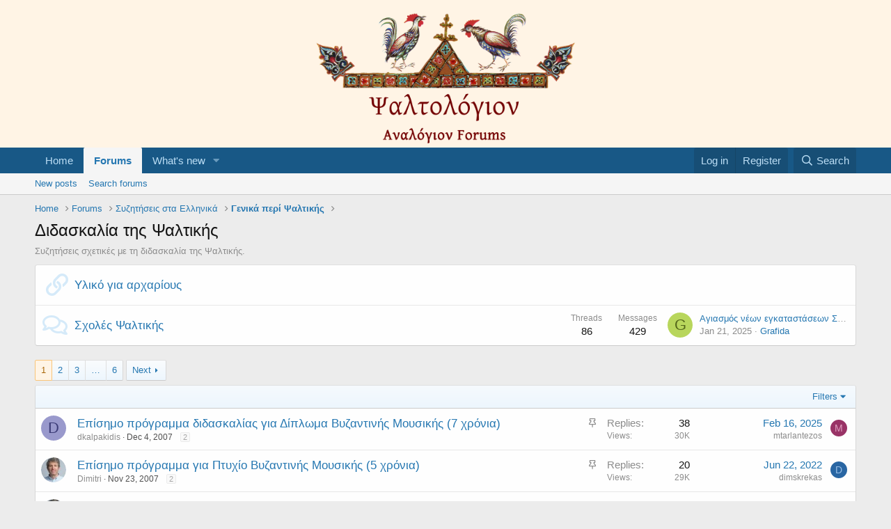

--- FILE ---
content_type: text/html; charset=utf-8
request_url: https://analogion.com/forum/index.php?forums/%CE%94%CE%B9%CE%B4%CE%B1%CF%83%CE%BA%CE%B1%CE%BB%CE%AF%CE%B1-%CF%84%CE%B7%CF%82-%CE%A8%CE%B1%CE%BB%CF%84%CE%B9%CE%BA%CE%AE%CF%82.61/
body_size: 23532
content:
<!DOCTYPE html>
<html id="XF" lang="en-US" dir="LTR"
	data-app="public"
	data-template="forum_view"
	data-container-key="node-61"
	data-content-key="forum-61"
	data-logged-in="false"
	data-cookie-prefix="xf_"
	data-csrf="1769341262,290d4b59c9444ae40e531aed33cf8973"
	class="has-no-js template-forum_view"
	>
<head>
	<meta charset="utf-8" />
	<meta http-equiv="X-UA-Compatible" content="IE=Edge" />
	<meta name="viewport" content="width=device-width, initial-scale=1, viewport-fit=cover">

	
	
	

	<title>Διδασκαλία της Ψαλτικής | Ψαλτολόγιον (Psaltologion)</title>

	<link rel="manifest" href="/forum/webmanifest.php">
	
		<meta name="theme-color" content="#fff4e5" />
	

	<meta name="apple-mobile-web-app-title" content="Ψαλτολόγιον (Psaltologion)">
	

	
		<link rel="canonical" href="http://analogion.com/forum/index.php?forums/%CE%94%CE%B9%CE%B4%CE%B1%CF%83%CE%BA%CE%B1%CE%BB%CE%AF%CE%B1-%CF%84%CE%B7%CF%82-%CE%A8%CE%B1%CE%BB%CF%84%CE%B9%CE%BA%CE%AE%CF%82.61/" />
	
		<link rel="alternate" type="application/rss+xml" title="RSS feed for Διδασκαλία της Ψαλτικής" href="/forum/index.php?forums/%CE%94%CE%B9%CE%B4%CE%B1%CF%83%CE%BA%CE%B1%CE%BB%CE%AF%CE%B1-%CF%84%CE%B7%CF%82-%CE%A8%CE%B1%CE%BB%CF%84%CE%B9%CE%BA%CE%AE%CF%82.61/index.rss" />
	
		<link rel="next" href="/forum/index.php?forums/%CE%94%CE%B9%CE%B4%CE%B1%CF%83%CE%BA%CE%B1%CE%BB%CE%AF%CE%B1-%CF%84%CE%B7%CF%82-%CE%A8%CE%B1%CE%BB%CF%84%CE%B9%CE%BA%CE%AE%CF%82.61/page-2" />
	

	
		
	
	
	<meta property="og:site_name" content="Ψαλτολόγιον (Psaltologion)" />


	
	
		
	
	
	<meta property="og:type" content="website" />


	
	
		
	
	
	
		<meta property="og:title" content="Διδασκαλία της Ψαλτικής" />
		<meta property="twitter:title" content="Διδασκαλία της Ψαλτικής" />
	


	
	
		
	
	
	
		<meta name="description" content="Συζητήσεις σχετικές με τη διδασκαλία της Ψαλτικής." />
		<meta property="og:description" content="Συζητήσεις σχετικές με τη διδασκαλία της Ψαλτικής." />
		<meta property="twitter:description" content="Συζητήσεις σχετικές με τη διδασκαλία της Ψαλτικής." />
	


	
	
		
	
	
	<meta property="og:url" content="https://analogion.com/forum/index.php?forums/%CE%94%CE%B9%CE%B4%CE%B1%CF%83%CE%BA%CE%B1%CE%BB%CE%AF%CE%B1-%CF%84%CE%B7%CF%82-%CE%A8%CE%B1%CE%BB%CF%84%CE%B9%CE%BA%CE%AE%CF%82.61/" />


	
	

	
	

	


	<link rel="preload" href="/forum/styles/fonts/fa/fa-regular-400.woff2?_v=5.15.3" as="font" type="font/woff2" crossorigin="anonymous" />


	<link rel="preload" href="/forum/styles/fonts/fa/fa-solid-900.woff2?_v=5.15.3" as="font" type="font/woff2" crossorigin="anonymous" />


<link rel="preload" href="/forum/styles/fonts/fa/fa-brands-400.woff2?_v=5.15.3" as="font" type="font/woff2" crossorigin="anonymous" />

	<link rel="stylesheet" href="/forum/css.php?css=public%3Anormalize.css%2Cpublic%3Afa.css%2Cpublic%3Acore.less%2Cpublic%3Aapp.less&amp;s=1&amp;l=1&amp;d=1762396700&amp;k=a7e49c24d5dae2437b9398126cb06624343d8144" />

	<link rel="stylesheet" href="/forum/css.php?css=public%3Anode_list.less%2Cpublic%3Astructured_list.less%2Cpublic%3Aextra.less&amp;s=1&amp;l=1&amp;d=1762396700&amp;k=1e5e804c57fbe2568267320fc0d863cf24081e47" />

	
		<script src="/forum/js/xf/preamble.min.js?_v=ed4936d9"></script>
	


	
		<link rel="icon" type="image/png" href="https://analogion.com/forum/images/favicon6.ico" sizes="32x32" />
	
	
</head>
<body data-template="forum_view">

<div class="p-pageWrapper" id="top">





<header class="p-header" id="header">
	<div class="p-header-inner">
		<div class="p-header-content">

			<div class="p-header-logo p-header-logo--image">
				<a href="http://analogion.com/forum">
					<img src="/forum/images/psaltologion_logo_transparent_v4.png" srcset="" alt="Ψαλτολόγιον (Psaltologion)"
						width="" height="" />
				</a>
			</div>

			
		</div>
	</div>
</header>





	<div class="p-navSticky p-navSticky--primary" data-xf-init="sticky-header">
		
	<nav class="p-nav">
		<div class="p-nav-inner">
			<button type="button" class="button--plain p-nav-menuTrigger button" data-xf-click="off-canvas" data-menu=".js-headerOffCanvasMenu" tabindex="0" aria-label="Menu"><span class="button-text">
				<i aria-hidden="true"></i>
			</span></button>

			<div class="p-nav-smallLogo">
				<a href="http://analogion.com/forum">
					<img src="/forum/images/psaltologion_logo_transparent_v4.png" srcset="" alt="Ψαλτολόγιον (Psaltologion)"
						width="" height="" />
				</a>
			</div>

			<div class="p-nav-scroller hScroller" data-xf-init="h-scroller" data-auto-scroll=".p-navEl.is-selected">
				<div class="hScroller-scroll">
					<ul class="p-nav-list js-offCanvasNavSource">
					
						<li>
							
	<div class="p-navEl " >
		

			
	
	<a href="http://analogion.com/forum"
		class="p-navEl-link "
		
		data-xf-key="1"
		data-nav-id="home">Home</a>


			

		
		
	</div>

						</li>
					
						<li>
							
	<div class="p-navEl is-selected" data-has-children="true">
		

			
	
	<a href="/forum/index.php"
		class="p-navEl-link p-navEl-link--splitMenu "
		
		
		data-nav-id="forums">Forums</a>


			<a data-xf-key="2"
				data-xf-click="menu"
				data-menu-pos-ref="< .p-navEl"
				class="p-navEl-splitTrigger"
				role="button"
				tabindex="0"
				aria-label="Toggle expanded"
				aria-expanded="false"
				aria-haspopup="true"></a>

		
		
			<div class="menu menu--structural" data-menu="menu" aria-hidden="true">
				<div class="menu-content">
					
						
	
	
	<a href="/forum/index.php?whats-new/posts/"
		class="menu-linkRow u-indentDepth0 js-offCanvasCopy "
		
		
		data-nav-id="newPosts">New posts</a>

	

					
						
	
	
	<a href="/forum/index.php?search/&amp;type=post"
		class="menu-linkRow u-indentDepth0 js-offCanvasCopy "
		
		
		data-nav-id="searchForums">Search forums</a>

	

					
				</div>
			</div>
		
	</div>

						</li>
					
						<li>
							
	<div class="p-navEl " data-has-children="true">
		

			
	
	<a href="/forum/index.php?whats-new/"
		class="p-navEl-link p-navEl-link--splitMenu "
		
		
		data-nav-id="whatsNew">What's new</a>


			<a data-xf-key="3"
				data-xf-click="menu"
				data-menu-pos-ref="< .p-navEl"
				class="p-navEl-splitTrigger"
				role="button"
				tabindex="0"
				aria-label="Toggle expanded"
				aria-expanded="false"
				aria-haspopup="true"></a>

		
		
			<div class="menu menu--structural" data-menu="menu" aria-hidden="true">
				<div class="menu-content">
					
						
	
	
	<a href="/forum/index.php?whats-new/posts/"
		class="menu-linkRow u-indentDepth0 js-offCanvasCopy "
		 rel="nofollow"
		
		data-nav-id="whatsNewPosts">New posts</a>

	

					
						
	
	
	<a href="/forum/index.php?whats-new/latest-activity"
		class="menu-linkRow u-indentDepth0 js-offCanvasCopy "
		 rel="nofollow"
		
		data-nav-id="latestActivity">Latest activity</a>

	

					
				</div>
			</div>
		
	</div>

						</li>
					
					</ul>
				</div>
			</div>

			<div class="p-nav-opposite">
				<div class="p-navgroup p-account p-navgroup--guest">
					
						<a href="/forum/index.php?login/" class="p-navgroup-link p-navgroup-link--textual p-navgroup-link--logIn"
							data-xf-click="overlay" data-follow-redirects="on">
							<span class="p-navgroup-linkText">Log in</span>
						</a>
						
							<a href="/forum/index.php?register/" class="p-navgroup-link p-navgroup-link--textual p-navgroup-link--register"
								data-xf-click="overlay" data-follow-redirects="on">
								<span class="p-navgroup-linkText">Register</span>
							</a>
						
					
				</div>

				<div class="p-navgroup p-discovery">
					<a href="/forum/index.php?whats-new/"
						class="p-navgroup-link p-navgroup-link--iconic p-navgroup-link--whatsnew"
						aria-label="What&#039;s new"
						title="What&#039;s new">
						<i aria-hidden="true"></i>
						<span class="p-navgroup-linkText">What's new</span>
					</a>

					
						<a href="/forum/index.php?search/"
							class="p-navgroup-link p-navgroup-link--iconic p-navgroup-link--search"
							data-xf-click="menu"
							data-xf-key="/"
							aria-label="Search"
							aria-expanded="false"
							aria-haspopup="true"
							title="Search">
							<i aria-hidden="true"></i>
							<span class="p-navgroup-linkText">Search</span>
						</a>
						<div class="menu menu--structural menu--wide" data-menu="menu" aria-hidden="true">
							<form action="/forum/index.php?search/search" method="post"
								class="menu-content"
								data-xf-init="quick-search">

								<h3 class="menu-header">Search</h3>
								
								<div class="menu-row">
									
										<div class="inputGroup inputGroup--joined">
											<input type="text" class="input" name="keywords" placeholder="Search…" aria-label="Search" data-menu-autofocus="true" />
											
			<select name="constraints" class="js-quickSearch-constraint input" aria-label="Search within">
				<option value="">Everywhere</option>
<option value="{&quot;search_type&quot;:&quot;post&quot;}">Threads</option>
<option value="{&quot;search_type&quot;:&quot;post&quot;,&quot;c&quot;:{&quot;nodes&quot;:[61],&quot;child_nodes&quot;:1}}">This forum</option>

			</select>
		
										</div>
									
								</div>

								
								<div class="menu-row">
									<label class="iconic"><input type="checkbox"  name="c[title_only]" value="1" /><i aria-hidden="true"></i><span class="iconic-label">Search titles only</span></label>

								</div>
								
								<div class="menu-row">
									<div class="inputGroup">
										<span class="inputGroup-text" id="ctrl_search_menu_by_member">By:</span>
										<input type="text" class="input" name="c[users]" data-xf-init="auto-complete" placeholder="Member" aria-labelledby="ctrl_search_menu_by_member" />
									</div>
								</div>
								<div class="menu-footer">
									<span class="menu-footer-controls">
										<button type="submit" class="button--primary button button--icon button--icon--search"><span class="button-text">Search</span></button>
										<a href="/forum/index.php?search/" class="button"><span class="button-text">Advanced search…</span></a>
									</span>
								</div>

								<input type="hidden" name="_xfToken" value="1769341262,290d4b59c9444ae40e531aed33cf8973" />
							</form>
						</div>
					
				</div>
			</div>
		</div>
	</nav>

	</div>
	
	
		<div class="p-sectionLinks">
			<div class="p-sectionLinks-inner hScroller" data-xf-init="h-scroller">
				<div class="hScroller-scroll">
					<ul class="p-sectionLinks-list">
					
						<li>
							
	<div class="p-navEl " >
		

			
	
	<a href="/forum/index.php?whats-new/posts/"
		class="p-navEl-link "
		
		data-xf-key="alt+1"
		data-nav-id="newPosts">New posts</a>


			

		
		
	</div>

						</li>
					
						<li>
							
	<div class="p-navEl " >
		

			
	
	<a href="/forum/index.php?search/&amp;type=post"
		class="p-navEl-link "
		
		data-xf-key="alt+2"
		data-nav-id="searchForums">Search forums</a>


			

		
		
	</div>

						</li>
					
					</ul>
				</div>
			</div>
		</div>
	



<div class="offCanvasMenu offCanvasMenu--nav js-headerOffCanvasMenu" data-menu="menu" aria-hidden="true" data-ocm-builder="navigation">
	<div class="offCanvasMenu-backdrop" data-menu-close="true"></div>
	<div class="offCanvasMenu-content">
		<div class="offCanvasMenu-header">
			Menu
			<a class="offCanvasMenu-closer" data-menu-close="true" role="button" tabindex="0" aria-label="Close"></a>
		</div>
		
			<div class="p-offCanvasRegisterLink">
				<div class="offCanvasMenu-linkHolder">
					<a href="/forum/index.php?login/" class="offCanvasMenu-link" data-xf-click="overlay" data-menu-close="true">
						Log in
					</a>
				</div>
				<hr class="offCanvasMenu-separator" />
				
					<div class="offCanvasMenu-linkHolder">
						<a href="/forum/index.php?register/" class="offCanvasMenu-link" data-xf-click="overlay" data-menu-close="true">
							Register
						</a>
					</div>
					<hr class="offCanvasMenu-separator" />
				
			</div>
		
		<div class="js-offCanvasNavTarget"></div>
		<div class="offCanvasMenu-installBanner js-installPromptContainer" style="display: none;" data-xf-init="install-prompt">
			<div class="offCanvasMenu-installBanner-header">Install the app</div>
			<button type="button" class="js-installPromptButton button"><span class="button-text">Install</span></button>
			<template class="js-installTemplateIOS">
				<div class="overlay-title">How to install the app on iOS</div>
				<div class="block-body">
					<div class="block-row">
						<p>
							Follow along with the video below to see how to install our site as a web app on your home screen.
						</p>
						<p style="text-align: center">
							<video src="/forum/styles/default/xenforo/add_to_home.mp4"
								width="280" height="480" autoplay loop muted playsinline></video>
						</p>
						<p>
							<small><strong>Note:</strong> This feature may not be available in some browsers.</small>
						</p>
					</div>
				</div>
			</template>
		</div>
	</div>
</div>

<div class="p-body">
	<div class="p-body-inner">
		<!--XF:EXTRA_OUTPUT-->

		

		

		
		
	
		<ul class="p-breadcrumbs "
			itemscope itemtype="https://schema.org/BreadcrumbList">
		
			

			
			

			
				
				
	<li itemprop="itemListElement" itemscope itemtype="https://schema.org/ListItem">
		<a href="http://analogion.com/forum" itemprop="item">
			<span itemprop="name">Home</span>
		</a>
		<meta itemprop="position" content="1" />
	</li>

			

			
				
				
	<li itemprop="itemListElement" itemscope itemtype="https://schema.org/ListItem">
		<a href="/forum/index.php" itemprop="item">
			<span itemprop="name">Forums</span>
		</a>
		<meta itemprop="position" content="2" />
	</li>

			
			
				
				
	<li itemprop="itemListElement" itemscope itemtype="https://schema.org/ListItem">
		<a href="/forum/index.php#syzit-seis-sta-ellinik.1" itemprop="item">
			<span itemprop="name">Συζητήσεις στα Ελληνικά</span>
		</a>
		<meta itemprop="position" content="3" />
	</li>

			
				
				
	<li itemprop="itemListElement" itemscope itemtype="https://schema.org/ListItem">
		<a href="/forum/index.php?forums/%CE%93%CE%B5%CE%BD%CE%B9%CE%BA%CE%AC-%CF%80%CE%B5%CF%81%CE%AF-%CE%A8%CE%B1%CE%BB%CF%84%CE%B9%CE%BA%CE%AE%CF%82.2/" itemprop="item">
			<span itemprop="name">Γενικά περί Ψαλτικής</span>
		</a>
		<meta itemprop="position" content="4" />
	</li>

			

		
		</ul>
	

		

		
	<noscript class="js-jsWarning"><div class="blockMessage blockMessage--important blockMessage--iconic u-noJsOnly">JavaScript is disabled. For a better experience, please enable JavaScript in your browser before proceeding.</div></noscript>

		
	<div class="blockMessage blockMessage--important blockMessage--iconic js-browserWarning" style="display: none">You are using an out of date browser. It  may not display this or other websites correctly.<br />You should upgrade or use an <a href="https://www.google.com/chrome/" target="_blank" rel="noopener">alternative browser</a>.</div>


		
			<div class="p-body-header">
			
				
					<div class="p-title ">
					
						
							<h1 class="p-title-value">Διδασκαλία της Ψαλτικής</h1>
						
						
					
					</div>
				

				
					<div class="p-description">Συζητήσεις σχετικές με τη διδασκαλία της Ψαλτικής.</div>
				
			
			</div>
		

		<div class="p-body-main  ">
			
			<div class="p-body-contentCol"></div>
			

			

			<div class="p-body-content">
				
				<div class="p-body-pageContent">







	
	
	






	

	
		
	










	
	<div class="block">
		<div class="block-container">
			<div class="block-body">
				
	
	
		
	
	
	
		
	
	<div class="node node--id561 node--depth2 node--link">
		<div class="node-body">
			<span class="node-icon" aria-hidden="true"><i></i></span>
			<div class="node-main js-nodeMain">
				
				<h3 class="node-title">
					 <a href="/forum/index.php?link-forums/%CE%A5%CE%BB%CE%B9%CE%BA%CF%8C-%CE%B3%CE%B9%CE%B1-%CE%B1%CF%81%CF%87%CE%B1%CF%81%CE%AF%CE%BF%CF%85%CF%82.561/" data-xf-init="element-tooltip" data-shortcut="node-description">Υλικό για αρχαρίους</a>
				</h3>
				
					<div class="node-description node-description--tooltip js-nodeDescTooltip">Κείμενα και ηχογραφήσεις για αρχαρίους</div>
				

				
					<div class="node-meta">
						
	
	

					</div>
				

				
			</div>
		</div>
	</div>

	


	

	
		
	
	
	
		
	

	<div class="node node--id987 node--depth2 node--forum node--read">
		<div class="node-body">
			<span class="node-icon" aria-hidden="true">
				<i class="fa--xf far fa-comments" aria-hidden="true"></i>
			</span>
			<div class="node-main js-nodeMain">
				

				
				<h3 class="node-title">
					<a href="/forum/index.php?forums/%CE%A3%CF%87%CE%BF%CE%BB%CE%AD%CF%82-%CE%A8%CE%B1%CE%BB%CF%84%CE%B9%CE%BA%CE%AE%CF%82.987/" data-xf-init="element-tooltip" data-shortcut="node-description">Σχολές Ψαλτικής</a>
				</h3>
				
					<div class="node-description node-description--tooltip js-nodeDescTooltip">Επικοινωνία, ανακοινώσεις και ειδήσεις σχετικά με σχολές Βυζαντινής Μουσικής.</div>
				

				<div class="node-meta">
					
						<div class="node-statsMeta">
							<dl class="pairs pairs--inline">
								<dt>Threads</dt>
								<dd>86</dd>
							</dl>
							<dl class="pairs pairs--inline">
								<dt>Messages</dt>
								<dd>429</dd>
							</dl>
						</div>
					

					
						
	
	

					
				</div>

				

				
			</div>

			
				<div class="node-stats">
					<dl class="pairs pairs--rows">
						<dt>Threads</dt>
						<dd>86</dd>
					</dl>
					<dl class="pairs pairs--rows">
						<dt>Messages</dt>
						<dd>429</dd>
					</dl>
				</div>
			

			<div class="node-extra">
				
					<div class="node-extra-icon">
						
							<a href="/forum/index.php?members/grafida.43051/" class="avatar avatar--xs avatar--default avatar--default--dynamic" data-user-id="43051" data-xf-init="member-tooltip" style="background-color: #b8d65c; color: #53661a">
			<span class="avatar-u43051-s" role="img" aria-label="Grafida">G</span> 
		</a>
						
					</div>
					<div class="node-extra-row">
						
							<a href="/forum/index.php?threads/%CE%91%CE%B3%CE%B9%CE%B1%CF%83%CE%BC%CF%8C%CF%82-%CE%BD%CE%AD%CF%89%CE%BD-%CE%B5%CE%B3%CE%BA%CE%B1%CF%84%CE%B1%CF%83%CF%84%CE%AC%CF%83%CE%B5%CF%89%CE%BD-%CE%A3%CF%87%CE%BF%CE%BB%CE%AE%CF%82-%CE%92%CF%85%CE%B6%CE%B1%CE%BD%CF%84%CE%B9%CE%BD%CE%AE%CF%82-%CE%9C%CE%BF%CF%85%CF%83%CE%B9%CE%BA%CE%AE%CF%82-%CF%84%CE%B7%CF%82-%CE%99-%CE%9C-%CE%98%CE%B5%CF%83%CF%83%CE%B1%CE%BB%CE%BF%CE%BD%CE%AF%CE%BA%CE%B7%CF%82.51785/post-279688" class="node-extra-title" title="Αγιασμός νέων εγκαταστάσεων Σχολής Βυζαντινής Μουσικής της Ι. Μ. Θεσσαλονίκης">Αγιασμός νέων εγκαταστάσεων Σχολής Βυζαντινής Μουσικής της Ι. Μ. Θεσσαλονίκης</a>
						
					</div>
					<div class="node-extra-row">
						<ul class="listInline listInline--bullet">
							<li><time  class="node-extra-date u-dt" dir="auto" datetime="2025-01-21T14:05:34+0200" data-time="1737461134" data-date-string="Jan 21, 2025" data-time-string="2:05 PM" title="Jan 21, 2025 at 2:05 PM">Jan 21, 2025</time></li>
							
								<li class="node-extra-user"><a href="/forum/index.php?members/grafida.43051/" class="username " dir="auto" data-user-id="43051" data-xf-init="member-tooltip">Grafida</a></li>
							
						</ul>
					</div>
				
			</div>
		</div>
	</div>

	


	

	

			</div>
		</div>
	</div>
	








<div class="block " data-xf-init="" data-type="thread" data-href="/forum/index.php?inline-mod/">

	<div class="block-outer"><div class="block-outer-main"><nav class="pageNavWrapper pageNavWrapper--mixed ">



<div class="pageNav  pageNav--skipEnd">
	

	<ul class="pageNav-main">
		

	
		<li class="pageNav-page pageNav-page--current "><a href="/forum/index.php?forums/%CE%94%CE%B9%CE%B4%CE%B1%CF%83%CE%BA%CE%B1%CE%BB%CE%AF%CE%B1-%CF%84%CE%B7%CF%82-%CE%A8%CE%B1%CE%BB%CF%84%CE%B9%CE%BA%CE%AE%CF%82.61/">1</a></li>
	


		

		
			

	
		<li class="pageNav-page pageNav-page--later"><a href="/forum/index.php?forums/%CE%94%CE%B9%CE%B4%CE%B1%CF%83%CE%BA%CE%B1%CE%BB%CE%AF%CE%B1-%CF%84%CE%B7%CF%82-%CE%A8%CE%B1%CE%BB%CF%84%CE%B9%CE%BA%CE%AE%CF%82.61/page-2">2</a></li>
	

		
			

	
		<li class="pageNav-page pageNav-page--later"><a href="/forum/index.php?forums/%CE%94%CE%B9%CE%B4%CE%B1%CF%83%CE%BA%CE%B1%CE%BB%CE%AF%CE%B1-%CF%84%CE%B7%CF%82-%CE%A8%CE%B1%CE%BB%CF%84%CE%B9%CE%BA%CE%AE%CF%82.61/page-3">3</a></li>
	

		

		
			
				<li class="pageNav-page pageNav-page--skip pageNav-page--skipEnd">
					<a data-xf-init="tooltip" title="Go to page"
						data-xf-click="menu"
						role="button" tabindex="0" aria-expanded="false" aria-haspopup="true">…</a>
					

	<div class="menu menu--pageJump" data-menu="menu" aria-hidden="true">
		<div class="menu-content">
			<h4 class="menu-header">Go to page</h4>
			<div class="menu-row" data-xf-init="page-jump" data-page-url="/forum/index.php?forums/%CE%94%CE%B9%CE%B4%CE%B1%CF%83%CE%BA%CE%B1%CE%BB%CE%AF%CE%B1-%CF%84%CE%B7%CF%82-%CE%A8%CE%B1%CE%BB%CF%84%CE%B9%CE%BA%CE%AE%CF%82.61/page-%page%">
				<div class="inputGroup inputGroup--numbers">
					<div class="inputGroup inputGroup--numbers inputNumber" data-xf-init="number-box"><input type="number" pattern="\d*" class="input input--number js-numberBoxTextInput input input--numberNarrow js-pageJumpPage" value="4"  min="1" max="6" step="1" required="required" data-menu-autofocus="true" /></div>
					<span class="inputGroup-text"><button type="button" class="js-pageJumpGo button"><span class="button-text">Go</span></button></span>
				</div>
			</div>
		</div>
	</div>

				</li>
			
		

		

	
		<li class="pageNav-page "><a href="/forum/index.php?forums/%CE%94%CE%B9%CE%B4%CE%B1%CF%83%CE%BA%CE%B1%CE%BB%CE%AF%CE%B1-%CF%84%CE%B7%CF%82-%CE%A8%CE%B1%CE%BB%CF%84%CE%B9%CE%BA%CE%AE%CF%82.61/page-6">6</a></li>
	

	</ul>

	
		<a href="/forum/index.php?forums/%CE%94%CE%B9%CE%B4%CE%B1%CF%83%CE%BA%CE%B1%CE%BB%CE%AF%CE%B1-%CF%84%CE%B7%CF%82-%CE%A8%CE%B1%CE%BB%CF%84%CE%B9%CE%BA%CE%AE%CF%82.61/page-2" class="pageNav-jump pageNav-jump--next">Next</a>
	
</div>

<div class="pageNavSimple">
	

	<a class="pageNavSimple-el pageNavSimple-el--current"
		data-xf-init="tooltip" title="Go to page"
		data-xf-click="menu" role="button" tabindex="0" aria-expanded="false" aria-haspopup="true">
		1 of 6
	</a>
	

	<div class="menu menu--pageJump" data-menu="menu" aria-hidden="true">
		<div class="menu-content">
			<h4 class="menu-header">Go to page</h4>
			<div class="menu-row" data-xf-init="page-jump" data-page-url="/forum/index.php?forums/%CE%94%CE%B9%CE%B4%CE%B1%CF%83%CE%BA%CE%B1%CE%BB%CE%AF%CE%B1-%CF%84%CE%B7%CF%82-%CE%A8%CE%B1%CE%BB%CF%84%CE%B9%CE%BA%CE%AE%CF%82.61/page-%page%">
				<div class="inputGroup inputGroup--numbers">
					<div class="inputGroup inputGroup--numbers inputNumber" data-xf-init="number-box"><input type="number" pattern="\d*" class="input input--number js-numberBoxTextInput input input--numberNarrow js-pageJumpPage" value="1"  min="1" max="6" step="1" required="required" data-menu-autofocus="true" /></div>
					<span class="inputGroup-text"><button type="button" class="js-pageJumpGo button"><span class="button-text">Go</span></button></span>
				</div>
			</div>
		</div>
	</div>


	
		<a href="/forum/index.php?forums/%CE%94%CE%B9%CE%B4%CE%B1%CF%83%CE%BA%CE%B1%CE%BB%CE%AF%CE%B1-%CF%84%CE%B7%CF%82-%CE%A8%CE%B1%CE%BB%CF%84%CE%B9%CE%BA%CE%AE%CF%82.61/page-2" class="pageNavSimple-el pageNavSimple-el--next">
			Next <i aria-hidden="true"></i>
		</a>
		<a href="/forum/index.php?forums/%CE%94%CE%B9%CE%B4%CE%B1%CF%83%CE%BA%CE%B1%CE%BB%CE%AF%CE%B1-%CF%84%CE%B7%CF%82-%CE%A8%CE%B1%CE%BB%CF%84%CE%B9%CE%BA%CE%AE%CF%82.61/page-6"
			class="pageNavSimple-el pageNavSimple-el--last"
			data-xf-init="tooltip" title="Last">
			<i aria-hidden="true"></i> <span class="u-srOnly">Last</span>
		</a>
	
</div>

</nav>



</div></div>

	<div class="block-container">

		
			<div class="block-filterBar">
				<div class="filterBar">
					

					<a class="filterBar-menuTrigger" data-xf-click="menu" role="button" tabindex="0" aria-expanded="false" aria-haspopup="true">Filters</a>
					<div class="menu menu--wide" data-menu="menu" aria-hidden="true"
						data-href="/forum/index.php?forums/%CE%94%CE%B9%CE%B4%CE%B1%CF%83%CE%BA%CE%B1%CE%BB%CE%AF%CE%B1-%CF%84%CE%B7%CF%82-%CE%A8%CE%B1%CE%BB%CF%84%CE%B9%CE%BA%CE%AE%CF%82.61/filters"
						data-load-target=".js-filterMenuBody">
						<div class="menu-content">
							<h4 class="menu-header">Show only:</h4>
							<div class="js-filterMenuBody">
								<div class="menu-row">Loading…</div>
							</div>
						</div>
					</div>
				</div>
			</div>
		

		

		<div class="block-body">
			
				<div class="structItemContainer">
					

	

	



					
						
							<div class="structItemContainer-group structItemContainer-group--sticky">
								
									

	

	<div class="structItem structItem--thread js-inlineModContainer js-threadListItem-10314" data-author="dkalpakidis">

	
		<div class="structItem-cell structItem-cell--icon">
			<div class="structItem-iconContainer">
				<a href="/forum/index.php?members/dkalpakidis.53/" class="avatar avatar--s avatar--default avatar--default--dynamic" data-user-id="53" data-xf-init="member-tooltip" style="background-color: #9999cc; color: #3c3c77">
			<span class="avatar-u53-s" role="img" aria-label="dkalpakidis">D</span> 
		</a>
				
			</div>
		</div>
	

	
		<div class="structItem-cell structItem-cell--main" data-xf-init="touch-proxy">
			
				<ul class="structItem-statuses">
				
				
					
					
					
					
					

					
						
							<li>
								<i class="structItem-status structItem-status--sticky" aria-hidden="true" title="Sticky"></i>
								<span class="u-srOnly">Sticky</span>
							</li>
						
					

					
					

					
					
						
							
						
					
				
				
				</ul>
			

			<div class="structItem-title">
				
				
				<a href="/forum/index.php?threads/%CE%95%CF%80%CE%AF%CF%83%CE%B7%CE%BC%CE%BF-%CF%80%CF%81%CF%8C%CE%B3%CF%81%CE%B1%CE%BC%CE%BC%CE%B1-%CE%B4%CE%B9%CE%B4%CE%B1%CF%83%CE%BA%CE%B1%CE%BB%CE%AF%CE%B1%CF%82-%CE%B3%CE%B9%CE%B1-%CE%94%CE%AF%CF%80%CE%BB%CF%89%CE%BC%CE%B1-%CE%92%CF%85%CE%B6%CE%B1%CE%BD%CF%84%CE%B9%CE%BD%CE%AE%CF%82-%CE%9C%CE%BF%CF%85%CF%83%CE%B9%CE%BA%CE%AE%CF%82-7-%CF%87%CF%81%CF%8C%CE%BD%CE%B9%CE%B1.10314/" class="" data-tp-primary="on" data-xf-init="preview-tooltip" data-preview-url="/forum/index.php?threads/%CE%95%CF%80%CE%AF%CF%83%CE%B7%CE%BC%CE%BF-%CF%80%CF%81%CF%8C%CE%B3%CF%81%CE%B1%CE%BC%CE%BC%CE%B1-%CE%B4%CE%B9%CE%B4%CE%B1%CF%83%CE%BA%CE%B1%CE%BB%CE%AF%CE%B1%CF%82-%CE%B3%CE%B9%CE%B1-%CE%94%CE%AF%CF%80%CE%BB%CF%89%CE%BC%CE%B1-%CE%92%CF%85%CE%B6%CE%B1%CE%BD%CF%84%CE%B9%CE%BD%CE%AE%CF%82-%CE%9C%CE%BF%CF%85%CF%83%CE%B9%CE%BA%CE%AE%CF%82-7-%CF%87%CF%81%CF%8C%CE%BD%CE%B9%CE%B1.10314/preview">Επίσημο πρόγραμμα διδασκαλίας για Δίπλωμα Βυζαντινής Μουσικής (7 χρόνια)</a>
			</div>

			<div class="structItem-minor">
				

				
					<ul class="structItem-parts">
						<li><a href="/forum/index.php?members/dkalpakidis.53/" class="username " dir="auto" data-user-id="53" data-xf-init="member-tooltip">dkalpakidis</a></li>
						<li class="structItem-startDate"><a href="/forum/index.php?threads/%CE%95%CF%80%CE%AF%CF%83%CE%B7%CE%BC%CE%BF-%CF%80%CF%81%CF%8C%CE%B3%CF%81%CE%B1%CE%BC%CE%BC%CE%B1-%CE%B4%CE%B9%CE%B4%CE%B1%CF%83%CE%BA%CE%B1%CE%BB%CE%AF%CE%B1%CF%82-%CE%B3%CE%B9%CE%B1-%CE%94%CE%AF%CF%80%CE%BB%CF%89%CE%BC%CE%B1-%CE%92%CF%85%CE%B6%CE%B1%CE%BD%CF%84%CE%B9%CE%BD%CE%AE%CF%82-%CE%9C%CE%BF%CF%85%CF%83%CE%B9%CE%BA%CE%AE%CF%82-7-%CF%87%CF%81%CF%8C%CE%BD%CE%B9%CE%B1.10314/" rel="nofollow"><time  class="u-dt" dir="auto" datetime="2007-12-04T15:46:11+0200" data-time="1196775971" data-date-string="Dec 4, 2007" data-time-string="3:46 PM" title="Dec 4, 2007 at 3:46 PM">Dec 4, 2007</time></a></li>
						
					</ul>

					
						<span class="structItem-pageJump">
						
							<a href="/forum/index.php?threads/%CE%95%CF%80%CE%AF%CF%83%CE%B7%CE%BC%CE%BF-%CF%80%CF%81%CF%8C%CE%B3%CF%81%CE%B1%CE%BC%CE%BC%CE%B1-%CE%B4%CE%B9%CE%B4%CE%B1%CF%83%CE%BA%CE%B1%CE%BB%CE%AF%CE%B1%CF%82-%CE%B3%CE%B9%CE%B1-%CE%94%CE%AF%CF%80%CE%BB%CF%89%CE%BC%CE%B1-%CE%92%CF%85%CE%B6%CE%B1%CE%BD%CF%84%CE%B9%CE%BD%CE%AE%CF%82-%CE%9C%CE%BF%CF%85%CF%83%CE%B9%CE%BA%CE%AE%CF%82-7-%CF%87%CF%81%CF%8C%CE%BD%CE%B9%CE%B1.10314/page-2">2</a>
						
						</span>
					
				
			</div>
		</div>
	

	
		<div class="structItem-cell structItem-cell--meta" title="First message reaction score: 0">
			<dl class="pairs pairs--justified">
				<dt>Replies</dt>
				<dd>38</dd>
			</dl>
			<dl class="pairs pairs--justified structItem-minor">
				<dt>Views</dt>
				<dd>30K</dd>
			</dl>
		</div>
	

	
		<div class="structItem-cell structItem-cell--latest">
			
				<a href="/forum/index.php?threads/%CE%95%CF%80%CE%AF%CF%83%CE%B7%CE%BC%CE%BF-%CF%80%CF%81%CF%8C%CE%B3%CF%81%CE%B1%CE%BC%CE%BC%CE%B1-%CE%B4%CE%B9%CE%B4%CE%B1%CF%83%CE%BA%CE%B1%CE%BB%CE%AF%CE%B1%CF%82-%CE%B3%CE%B9%CE%B1-%CE%94%CE%AF%CF%80%CE%BB%CF%89%CE%BC%CE%B1-%CE%92%CF%85%CE%B6%CE%B1%CE%BD%CF%84%CE%B9%CE%BD%CE%AE%CF%82-%CE%9C%CE%BF%CF%85%CF%83%CE%B9%CE%BA%CE%AE%CF%82-7-%CF%87%CF%81%CF%8C%CE%BD%CE%B9%CE%B1.10314/latest" rel="nofollow"><time  class="structItem-latestDate u-dt" dir="auto" datetime="2025-02-16T13:46:06+0200" data-time="1739706366" data-date-string="Feb 16, 2025" data-time-string="1:46 PM" title="Feb 16, 2025 at 1:46 PM">Feb 16, 2025</time></a>
				<div class="structItem-minor">
					
						<a href="/forum/index.php?members/mtarlantezos.44437/" class="username " dir="auto" data-user-id="44437" data-xf-init="member-tooltip">mtarlantezos</a>
					
				</div>
			
		</div>
	

	
		<div class="structItem-cell structItem-cell--icon structItem-cell--iconEnd">
			<div class="structItem-iconContainer">
				
					<a href="/forum/index.php?members/mtarlantezos.44437/" class="avatar avatar--xxs avatar--default avatar--default--dynamic" data-user-id="44437" data-xf-init="member-tooltip" style="background-color: #993366; color: #df9fbf">
			<span class="avatar-u44437-s" role="img" aria-label="mtarlantezos">M</span> 
		</a>
				
			</div>
		</div>
	

	</div>

								
									

	

	<div class="structItem structItem--thread js-inlineModContainer js-threadListItem-116" data-author="Dimitri">

	
		<div class="structItem-cell structItem-cell--icon">
			<div class="structItem-iconContainer">
				<a href="/forum/index.php?members/dimitri.1/" class="avatar avatar--s" data-user-id="1" data-xf-init="member-tooltip">
			<img src="/forum/data/avatars/s/0/1.jpg?1716699566" srcset="/forum/data/avatars/m/0/1.jpg?1716699566 2x" alt="Dimitri" class="avatar-u1-s" width="48" height="48" loading="lazy" /> 
		</a>
				
			</div>
		</div>
	

	
		<div class="structItem-cell structItem-cell--main" data-xf-init="touch-proxy">
			
				<ul class="structItem-statuses">
				
				
					
					
					
					
					

					
						
							<li>
								<i class="structItem-status structItem-status--sticky" aria-hidden="true" title="Sticky"></i>
								<span class="u-srOnly">Sticky</span>
							</li>
						
					

					
					

					
					
						
							
						
					
				
				
				</ul>
			

			<div class="structItem-title">
				
				
				<a href="/forum/index.php?threads/%CE%95%CF%80%CE%AF%CF%83%CE%B7%CE%BC%CE%BF-%CF%80%CF%81%CF%8C%CE%B3%CF%81%CE%B1%CE%BC%CE%BC%CE%B1-%CE%B3%CE%B9%CE%B1-%CE%A0%CF%84%CF%85%CF%87%CE%AF%CE%BF-%CE%92%CF%85%CE%B6%CE%B1%CE%BD%CF%84%CE%B9%CE%BD%CE%AE%CF%82-%CE%9C%CE%BF%CF%85%CF%83%CE%B9%CE%BA%CE%AE%CF%82-5-%CF%87%CF%81%CF%8C%CE%BD%CE%B9%CE%B1.116/" class="" data-tp-primary="on" data-xf-init="preview-tooltip" data-preview-url="/forum/index.php?threads/%CE%95%CF%80%CE%AF%CF%83%CE%B7%CE%BC%CE%BF-%CF%80%CF%81%CF%8C%CE%B3%CF%81%CE%B1%CE%BC%CE%BC%CE%B1-%CE%B3%CE%B9%CE%B1-%CE%A0%CF%84%CF%85%CF%87%CE%AF%CE%BF-%CE%92%CF%85%CE%B6%CE%B1%CE%BD%CF%84%CE%B9%CE%BD%CE%AE%CF%82-%CE%9C%CE%BF%CF%85%CF%83%CE%B9%CE%BA%CE%AE%CF%82-5-%CF%87%CF%81%CF%8C%CE%BD%CE%B9%CE%B1.116/preview">Επίσημο πρόγραμμα για Πτυχίο Βυζαντινής Μουσικής (5 χρόνια)</a>
			</div>

			<div class="structItem-minor">
				

				
					<ul class="structItem-parts">
						<li><a href="/forum/index.php?members/dimitri.1/" class="username " dir="auto" data-user-id="1" data-xf-init="member-tooltip"><span class="username--staff username--moderator username--admin">Dimitri</span></a></li>
						<li class="structItem-startDate"><a href="/forum/index.php?threads/%CE%95%CF%80%CE%AF%CF%83%CE%B7%CE%BC%CE%BF-%CF%80%CF%81%CF%8C%CE%B3%CF%81%CE%B1%CE%BC%CE%BC%CE%B1-%CE%B3%CE%B9%CE%B1-%CE%A0%CF%84%CF%85%CF%87%CE%AF%CE%BF-%CE%92%CF%85%CE%B6%CE%B1%CE%BD%CF%84%CE%B9%CE%BD%CE%AE%CF%82-%CE%9C%CE%BF%CF%85%CF%83%CE%B9%CE%BA%CE%AE%CF%82-5-%CF%87%CF%81%CF%8C%CE%BD%CE%B9%CE%B1.116/" rel="nofollow"><time  class="u-dt" dir="auto" datetime="2007-11-23T01:30:14+0200" data-time="1195774214" data-date-string="Nov 23, 2007" data-time-string="1:30 AM" title="Nov 23, 2007 at 1:30 AM">Nov 23, 2007</time></a></li>
						
					</ul>

					
						<span class="structItem-pageJump">
						
							<a href="/forum/index.php?threads/%CE%95%CF%80%CE%AF%CF%83%CE%B7%CE%BC%CE%BF-%CF%80%CF%81%CF%8C%CE%B3%CF%81%CE%B1%CE%BC%CE%BC%CE%B1-%CE%B3%CE%B9%CE%B1-%CE%A0%CF%84%CF%85%CF%87%CE%AF%CE%BF-%CE%92%CF%85%CE%B6%CE%B1%CE%BD%CF%84%CE%B9%CE%BD%CE%AE%CF%82-%CE%9C%CE%BF%CF%85%CF%83%CE%B9%CE%BA%CE%AE%CF%82-5-%CF%87%CF%81%CF%8C%CE%BD%CE%B9%CE%B1.116/page-2">2</a>
						
						</span>
					
				
			</div>
		</div>
	

	
		<div class="structItem-cell structItem-cell--meta" title="First message reaction score: 1">
			<dl class="pairs pairs--justified">
				<dt>Replies</dt>
				<dd>20</dd>
			</dl>
			<dl class="pairs pairs--justified structItem-minor">
				<dt>Views</dt>
				<dd>29K</dd>
			</dl>
		</div>
	

	
		<div class="structItem-cell structItem-cell--latest">
			
				<a href="/forum/index.php?threads/%CE%95%CF%80%CE%AF%CF%83%CE%B7%CE%BC%CE%BF-%CF%80%CF%81%CF%8C%CE%B3%CF%81%CE%B1%CE%BC%CE%BC%CE%B1-%CE%B3%CE%B9%CE%B1-%CE%A0%CF%84%CF%85%CF%87%CE%AF%CE%BF-%CE%92%CF%85%CE%B6%CE%B1%CE%BD%CF%84%CE%B9%CE%BD%CE%AE%CF%82-%CE%9C%CE%BF%CF%85%CF%83%CE%B9%CE%BA%CE%AE%CF%82-5-%CF%87%CF%81%CF%8C%CE%BD%CE%B9%CE%B1.116/latest" rel="nofollow"><time  class="structItem-latestDate u-dt" dir="auto" datetime="2022-06-22T13:35:05+0300" data-time="1655894105" data-date-string="Jun 22, 2022" data-time-string="1:35 PM" title="Jun 22, 2022 at 1:35 PM">Jun 22, 2022</time></a>
				<div class="structItem-minor">
					
						<a href="/forum/index.php?members/dimskrekas.54/" class="username " dir="auto" data-user-id="54" data-xf-init="member-tooltip">dimskrekas</a>
					
				</div>
			
		</div>
	

	
		<div class="structItem-cell structItem-cell--icon structItem-cell--iconEnd">
			<div class="structItem-iconContainer">
				
					<a href="/forum/index.php?members/dimskrekas.54/" class="avatar avatar--xxs avatar--default avatar--default--dynamic" data-user-id="54" data-xf-init="member-tooltip" style="background-color: #2966a3; color: #99bfe6">
			<span class="avatar-u54-s" role="img" aria-label="dimskrekas">D</span> 
		</a>
				
			</div>
		</div>
	

	</div>

								
									

	

	<div class="structItem structItem--thread js-inlineModContainer js-threadListItem-10315" data-author="Dimitri">

	
		<div class="structItem-cell structItem-cell--icon">
			<div class="structItem-iconContainer">
				<a href="/forum/index.php?members/dimitri.1/" class="avatar avatar--s" data-user-id="1" data-xf-init="member-tooltip">
			<img src="/forum/data/avatars/s/0/1.jpg?1716699566" srcset="/forum/data/avatars/m/0/1.jpg?1716699566 2x" alt="Dimitri" class="avatar-u1-s" width="48" height="48" loading="lazy" /> 
		</a>
				
			</div>
		</div>
	

	
		<div class="structItem-cell structItem-cell--main" data-xf-init="touch-proxy">
			
				<ul class="structItem-statuses">
				
				
					
					
					
					
					

					
						
							<li>
								<i class="structItem-status structItem-status--sticky" aria-hidden="true" title="Sticky"></i>
								<span class="u-srOnly">Sticky</span>
							</li>
						
					

					
					

					
					
						
							
						
					
				
				
				</ul>
			

			<div class="structItem-title">
				
				
				<a href="/forum/index.php?threads/%CE%95%CF%80%CE%AF%CF%83%CE%B7%CE%BC%CE%BF-%CF%80%CF%81%CF%8C%CE%B3%CF%81%CE%B1%CE%BC%CE%BC%CE%B1-%CE%B3%CE%B9%CE%B1-%CE%A0%CF%84%CF%85%CF%87%CE%AF%CE%BF-%CE%99%CE%B5%CF%81%CE%BF%CF%88%CE%AC%CE%BB%CF%84%CE%BF%CF%85-3-%CF%87%CF%81%CF%8C%CE%BD%CE%B9%CE%B1.10315/" class="" data-tp-primary="on" data-xf-init="preview-tooltip" data-preview-url="/forum/index.php?threads/%CE%95%CF%80%CE%AF%CF%83%CE%B7%CE%BC%CE%BF-%CF%80%CF%81%CF%8C%CE%B3%CF%81%CE%B1%CE%BC%CE%BC%CE%B1-%CE%B3%CE%B9%CE%B1-%CE%A0%CF%84%CF%85%CF%87%CE%AF%CE%BF-%CE%99%CE%B5%CF%81%CE%BF%CF%88%CE%AC%CE%BB%CF%84%CE%BF%CF%85-3-%CF%87%CF%81%CF%8C%CE%BD%CE%B9%CE%B1.10315/preview">Επίσημο πρόγραμμα για Πτυχίο Ιεροψάλτου (3 χρόνια)</a>
			</div>

			<div class="structItem-minor">
				

				
					<ul class="structItem-parts">
						<li><a href="/forum/index.php?members/dimitri.1/" class="username " dir="auto" data-user-id="1" data-xf-init="member-tooltip"><span class="username--staff username--moderator username--admin">Dimitri</span></a></li>
						<li class="structItem-startDate"><a href="/forum/index.php?threads/%CE%95%CF%80%CE%AF%CF%83%CE%B7%CE%BC%CE%BF-%CF%80%CF%81%CF%8C%CE%B3%CF%81%CE%B1%CE%BC%CE%BC%CE%B1-%CE%B3%CE%B9%CE%B1-%CE%A0%CF%84%CF%85%CF%87%CE%AF%CE%BF-%CE%99%CE%B5%CF%81%CE%BF%CF%88%CE%AC%CE%BB%CF%84%CE%BF%CF%85-3-%CF%87%CF%81%CF%8C%CE%BD%CE%B9%CE%B1.10315/" rel="nofollow"><time  class="u-dt" dir="auto" datetime="2010-03-17T11:53:13+0200" data-time="1268819593" data-date-string="Mar 17, 2010" data-time-string="11:53 AM" title="Mar 17, 2010 at 11:53 AM">Mar 17, 2010</time></a></li>
						
					</ul>

					
				
			</div>
		</div>
	

	
		<div class="structItem-cell structItem-cell--meta" title="First message reaction score: 0">
			<dl class="pairs pairs--justified">
				<dt>Replies</dt>
				<dd>18</dd>
			</dl>
			<dl class="pairs pairs--justified structItem-minor">
				<dt>Views</dt>
				<dd>16K</dd>
			</dl>
		</div>
	

	
		<div class="structItem-cell structItem-cell--latest">
			
				<a href="/forum/index.php?threads/%CE%95%CF%80%CE%AF%CF%83%CE%B7%CE%BC%CE%BF-%CF%80%CF%81%CF%8C%CE%B3%CF%81%CE%B1%CE%BC%CE%BC%CE%B1-%CE%B3%CE%B9%CE%B1-%CE%A0%CF%84%CF%85%CF%87%CE%AF%CE%BF-%CE%99%CE%B5%CF%81%CE%BF%CF%88%CE%AC%CE%BB%CF%84%CE%BF%CF%85-3-%CF%87%CF%81%CF%8C%CE%BD%CE%B9%CE%B1.10315/latest" rel="nofollow"><time  class="structItem-latestDate u-dt" dir="auto" datetime="2018-10-09T17:35:49+0300" data-time="1539095749" data-date-string="Oct 9, 2018" data-time-string="5:35 PM" title="Oct 9, 2018 at 5:35 PM">Oct 9, 2018</time></a>
				<div class="structItem-minor">
					
						<a href="/forum/index.php?members/%CE%9D%CE%99%CE%9A%CE%9F%CE%A3-%CE%A6%CE%A9%CE%A4%CE%99%CE%91%CE%94%CE%97%CE%A3.24580/" class="username " dir="auto" data-user-id="24580" data-xf-init="member-tooltip">ΝΙΚΟΣ ΦΩΤΙΑΔΗΣ</a>
					
				</div>
			
		</div>
	

	
		<div class="structItem-cell structItem-cell--icon structItem-cell--iconEnd">
			<div class="structItem-iconContainer">
				
					<a href="/forum/index.php?members/%CE%9D%CE%99%CE%9A%CE%9F%CE%A3-%CE%A6%CE%A9%CE%A4%CE%99%CE%91%CE%94%CE%97%CE%A3.24580/" class="avatar avatar--xxs avatar--default avatar--default--dynamic" data-user-id="24580" data-xf-init="member-tooltip" style="background-color: #999933; color: #131306">
			<span class="avatar-u24580-s" role="img" aria-label="ΝΙΚΟΣ ΦΩΤΙΑΔΗΣ">Ν</span> 
		</a>
				
			</div>
		</div>
	

	</div>

								
							</div>

							
						

						<div class="structItemContainer-group js-threadList">
							
								
									

	

	<div class="structItem structItem--thread js-inlineModContainer js-threadListItem-53333" data-author="Π. Σ.">

	
		<div class="structItem-cell structItem-cell--icon">
			<div class="structItem-iconContainer">
				<a href="/forum/index.php?members/%CE%A0-%CE%A3.7196/" class="avatar avatar--s" data-user-id="7196" data-xf-init="member-tooltip">
			<img src="/forum/data/avatars/s/7/7196.jpg?1709620324" srcset="/forum/data/avatars/m/7/7196.jpg?1709620324 2x" alt="Π. Σ." class="avatar-u7196-s" width="48" height="48" loading="lazy" /> 
		</a>
				
			</div>
		</div>
	

	
		<div class="structItem-cell structItem-cell--main" data-xf-init="touch-proxy">
			

			<div class="structItem-title">
				
				
				<a href="/forum/index.php?threads/%CE%95%CE%BA%CE%BA%CE%BB%CE%B7%CF%83%CE%B9%CE%B1%CF%83%CF%84%CE%B9%CE%BA%CE%AE-%CE%9C%CE%BF%CF%85%CF%83%CE%B9%CE%BA%CE%AE-%CE%A4%CE%AC%CE%BE%CE%B5%CE%B9%CF%82-%CE%91%E2%80%99-%CE%92%CE%84-%CE%93%CE%84-%CE%95%CE%BA%CE%BA%CE%BB%CE%B7%CF%83%CE%B9%CE%B1%CF%83%CF%84%CE%B9%CE%BA%CE%BF%CF%8D-%CE%93%CF%85%CE%BC%CE%BD%CE%B1%CF%83%CE%AF%CE%BF%CF%85-%E2%80%93-%CE%91%CF%81%CF%87%CE%B5%CE%AF%CE%BF-pdf.53333/" class="" data-tp-primary="on" data-xf-init="preview-tooltip" data-preview-url="/forum/index.php?threads/%CE%95%CE%BA%CE%BA%CE%BB%CE%B7%CF%83%CE%B9%CE%B1%CF%83%CF%84%CE%B9%CE%BA%CE%AE-%CE%9C%CE%BF%CF%85%CF%83%CE%B9%CE%BA%CE%AE-%CE%A4%CE%AC%CE%BE%CE%B5%CE%B9%CF%82-%CE%91%E2%80%99-%CE%92%CE%84-%CE%93%CE%84-%CE%95%CE%BA%CE%BA%CE%BB%CE%B7%CF%83%CE%B9%CE%B1%CF%83%CF%84%CE%B9%CE%BA%CE%BF%CF%8D-%CE%93%CF%85%CE%BC%CE%BD%CE%B1%CF%83%CE%AF%CE%BF%CF%85-%E2%80%93-%CE%91%CF%81%CF%87%CE%B5%CE%AF%CE%BF-pdf.53333/preview">Εκκλησιαστική Μουσική (Τάξεις: Α’, Β΄, Γ΄ Εκκλησιαστικού Γυμνασίου) – Αρχείο PDF</a>
			</div>

			<div class="structItem-minor">
				

				
					<ul class="structItem-parts">
						<li><a href="/forum/index.php?members/%CE%A0-%CE%A3.7196/" class="username " dir="auto" data-user-id="7196" data-xf-init="member-tooltip">Π. Σ.</a></li>
						<li class="structItem-startDate"><a href="/forum/index.php?threads/%CE%95%CE%BA%CE%BA%CE%BB%CE%B7%CF%83%CE%B9%CE%B1%CF%83%CF%84%CE%B9%CE%BA%CE%AE-%CE%9C%CE%BF%CF%85%CF%83%CE%B9%CE%BA%CE%AE-%CE%A4%CE%AC%CE%BE%CE%B5%CE%B9%CF%82-%CE%91%E2%80%99-%CE%92%CE%84-%CE%93%CE%84-%CE%95%CE%BA%CE%BA%CE%BB%CE%B7%CF%83%CE%B9%CE%B1%CF%83%CF%84%CE%B9%CE%BA%CE%BF%CF%8D-%CE%93%CF%85%CE%BC%CE%BD%CE%B1%CF%83%CE%AF%CE%BF%CF%85-%E2%80%93-%CE%91%CF%81%CF%87%CE%B5%CE%AF%CE%BF-pdf.53333/" rel="nofollow"><time  class="u-dt" dir="auto" datetime="2025-11-26T21:41:21+0200" data-time="1764186081" data-date-string="Nov 26, 2025" data-time-string="9:41 PM" title="Nov 26, 2025 at 9:41 PM">Nov 26, 2025</time></a></li>
						
					</ul>

					
				
			</div>
		</div>
	

	
		<div class="structItem-cell structItem-cell--meta" title="First message reaction score: 11">
			<dl class="pairs pairs--justified">
				<dt>Replies</dt>
				<dd>0</dd>
			</dl>
			<dl class="pairs pairs--justified structItem-minor">
				<dt>Views</dt>
				<dd>504</dd>
			</dl>
		</div>
	

	
		<div class="structItem-cell structItem-cell--latest">
			
				<a href="/forum/index.php?threads/%CE%95%CE%BA%CE%BA%CE%BB%CE%B7%CF%83%CE%B9%CE%B1%CF%83%CF%84%CE%B9%CE%BA%CE%AE-%CE%9C%CE%BF%CF%85%CF%83%CE%B9%CE%BA%CE%AE-%CE%A4%CE%AC%CE%BE%CE%B5%CE%B9%CF%82-%CE%91%E2%80%99-%CE%92%CE%84-%CE%93%CE%84-%CE%95%CE%BA%CE%BA%CE%BB%CE%B7%CF%83%CE%B9%CE%B1%CF%83%CF%84%CE%B9%CE%BA%CE%BF%CF%8D-%CE%93%CF%85%CE%BC%CE%BD%CE%B1%CF%83%CE%AF%CE%BF%CF%85-%E2%80%93-%CE%91%CF%81%CF%87%CE%B5%CE%AF%CE%BF-pdf.53333/latest" rel="nofollow"><time  class="structItem-latestDate u-dt" dir="auto" datetime="2025-11-26T21:41:21+0200" data-time="1764186081" data-date-string="Nov 26, 2025" data-time-string="9:41 PM" title="Nov 26, 2025 at 9:41 PM">Nov 26, 2025</time></a>
				<div class="structItem-minor">
					
						<a href="/forum/index.php?members/%CE%A0-%CE%A3.7196/" class="username " dir="auto" data-user-id="7196" data-xf-init="member-tooltip">Π. Σ.</a>
					
				</div>
			
		</div>
	

	
		<div class="structItem-cell structItem-cell--icon structItem-cell--iconEnd">
			<div class="structItem-iconContainer">
				
					<a href="/forum/index.php?members/%CE%A0-%CE%A3.7196/" class="avatar avatar--xxs" data-user-id="7196" data-xf-init="member-tooltip">
			<img src="/forum/data/avatars/s/7/7196.jpg?1709620324"  alt="Π. Σ." class="avatar-u7196-s" width="48" height="48" loading="lazy" /> 
		</a>
				
			</div>
		</div>
	

	</div>

								
									

	

	<div class="structItem structItem--thread js-inlineModContainer js-threadListItem-53317" data-author="Kristina">

	
		<div class="structItem-cell structItem-cell--icon">
			<div class="structItem-iconContainer">
				<a href="/forum/index.php?members/kristina.32794/" class="avatar avatar--s" data-user-id="32794" data-xf-init="member-tooltip">
			<img src="/forum/data/avatars/s/32/32794.jpg?1763974645" srcset="/forum/data/avatars/m/32/32794.jpg?1763974645 2x" alt="Kristina" class="avatar-u32794-s" width="48" height="48" loading="lazy" /> 
		</a>
				
			</div>
		</div>
	

	
		<div class="structItem-cell structItem-cell--main" data-xf-init="touch-proxy">
			

			<div class="structItem-title">
				
				
				<a href="/forum/index.php?threads/%CE%95%CF%81%CF%89%CF%84%CE%AE%CF%83%CE%B5%CE%B9%CF%82-%CE%98%CE%B5%CF%89%CF%81%CE%B7%CF%84%CE%B9%CE%BA%CE%AE%CF%82-%CF%86%CF%8D%CF%83%CE%B5%CF%89%CF%82-%CF%83%CF%84%CE%BF-%CE%94%CE%AF%CF%80%CE%BB%CF%89%CE%BC%CE%B1-%CE%92%CF%85%CE%B6%CE%B1%CE%BD%CF%84%CE%B9%CE%BD%CE%AE%CF%82-%CE%9C%CE%BF%CF%85%CF%83%CE%B9%CE%BA%CE%B7%CF%82.53317/" class="" data-tp-primary="on" data-xf-init="preview-tooltip" data-preview-url="/forum/index.php?threads/%CE%95%CF%81%CF%89%CF%84%CE%AE%CF%83%CE%B5%CE%B9%CF%82-%CE%98%CE%B5%CF%89%CF%81%CE%B7%CF%84%CE%B9%CE%BA%CE%AE%CF%82-%CF%86%CF%8D%CF%83%CE%B5%CF%89%CF%82-%CF%83%CF%84%CE%BF-%CE%94%CE%AF%CF%80%CE%BB%CF%89%CE%BC%CE%B1-%CE%92%CF%85%CE%B6%CE%B1%CE%BD%CF%84%CE%B9%CE%BD%CE%AE%CF%82-%CE%9C%CE%BF%CF%85%CF%83%CE%B9%CE%BA%CE%B7%CF%82.53317/preview">Ερωτήσεις Θεωρητικής φύσεως στο Δίπλωμα Βυζαντινής Μουσικης</a>
			</div>

			<div class="structItem-minor">
				

				
					<ul class="structItem-parts">
						<li><a href="/forum/index.php?members/kristina.32794/" class="username " dir="auto" data-user-id="32794" data-xf-init="member-tooltip">Kristina</a></li>
						<li class="structItem-startDate"><a href="/forum/index.php?threads/%CE%95%CF%81%CF%89%CF%84%CE%AE%CF%83%CE%B5%CE%B9%CF%82-%CE%98%CE%B5%CF%89%CF%81%CE%B7%CF%84%CE%B9%CE%BA%CE%AE%CF%82-%CF%86%CF%8D%CF%83%CE%B5%CF%89%CF%82-%CF%83%CF%84%CE%BF-%CE%94%CE%AF%CF%80%CE%BB%CF%89%CE%BC%CE%B1-%CE%92%CF%85%CE%B6%CE%B1%CE%BD%CF%84%CE%B9%CE%BD%CE%AE%CF%82-%CE%9C%CE%BF%CF%85%CF%83%CE%B9%CE%BA%CE%B7%CF%82.53317/" rel="nofollow"><time  class="u-dt" dir="auto" datetime="2025-11-24T11:01:37+0200" data-time="1763974897" data-date-string="Nov 24, 2025" data-time-string="11:01 AM" title="Nov 24, 2025 at 11:01 AM">Nov 24, 2025</time></a></li>
						
					</ul>

					
				
			</div>
		</div>
	

	
		<div class="structItem-cell structItem-cell--meta" title="First message reaction score: 1">
			<dl class="pairs pairs--justified">
				<dt>Replies</dt>
				<dd>1</dd>
			</dl>
			<dl class="pairs pairs--justified structItem-minor">
				<dt>Views</dt>
				<dd>303</dd>
			</dl>
		</div>
	

	
		<div class="structItem-cell structItem-cell--latest">
			
				<a href="/forum/index.php?threads/%CE%95%CF%81%CF%89%CF%84%CE%AE%CF%83%CE%B5%CE%B9%CF%82-%CE%98%CE%B5%CF%89%CF%81%CE%B7%CF%84%CE%B9%CE%BA%CE%AE%CF%82-%CF%86%CF%8D%CF%83%CE%B5%CF%89%CF%82-%CF%83%CF%84%CE%BF-%CE%94%CE%AF%CF%80%CE%BB%CF%89%CE%BC%CE%B1-%CE%92%CF%85%CE%B6%CE%B1%CE%BD%CF%84%CE%B9%CE%BD%CE%AE%CF%82-%CE%9C%CE%BF%CF%85%CF%83%CE%B9%CE%BA%CE%B7%CF%82.53317/latest" rel="nofollow"><time  class="structItem-latestDate u-dt" dir="auto" datetime="2025-11-24T22:14:12+0200" data-time="1764015252" data-date-string="Nov 24, 2025" data-time-string="10:14 PM" title="Nov 24, 2025 at 10:14 PM">Nov 24, 2025</time></a>
				<div class="structItem-minor">
					
						<a href="/forum/index.php?members/ilias-nektarios.1369/" class="username " dir="auto" data-user-id="1369" data-xf-init="member-tooltip">ilias nektarios</a>
					
				</div>
			
		</div>
	

	
		<div class="structItem-cell structItem-cell--icon structItem-cell--iconEnd">
			<div class="structItem-iconContainer">
				
					<a href="/forum/index.php?members/ilias-nektarios.1369/" class="avatar avatar--xxs avatar--default avatar--default--dynamic" data-user-id="1369" data-xf-init="member-tooltip" style="background-color: #99cc99; color: #3c773c">
			<span class="avatar-u1369-s" role="img" aria-label="ilias nektarios">I</span> 
		</a>
				
			</div>
		</div>
	

	</div>

								
									

	

	<div class="structItem structItem--thread is-prefix2 js-inlineModContainer js-threadListItem-21153" data-author="τσολακησ">

	
		<div class="structItem-cell structItem-cell--icon">
			<div class="structItem-iconContainer">
				<a href="/forum/index.php?members/%CF%84%CF%83%CE%BF%CE%BB%CE%B1%CE%BA%CE%B7%CF%83.12609/" class="avatar avatar--s avatar--default avatar--default--dynamic" data-user-id="12609" data-xf-init="member-tooltip" style="background-color: #7a7a1f; color: #000000">
			<span class="avatar-u12609-s" role="img" aria-label="τσολακησ">Τ</span> 
		</a>
				
			</div>
		</div>
	

	
		<div class="structItem-cell structItem-cell--main" data-xf-init="touch-proxy">
			

			<div class="structItem-title">
				
				
					
						<a href="/forum/index.php?forums/%CE%94%CE%B9%CE%B4%CE%B1%CF%83%CE%BA%CE%B1%CE%BB%CE%AF%CE%B1-%CF%84%CE%B7%CF%82-%CE%A8%CE%B1%CE%BB%CF%84%CE%B9%CE%BA%CE%AE%CF%82.61/&amp;prefix_id=2" class="labelLink" rel="nofollow"><span class="label label--primary" dir="auto">[Ερώτηση]</span></a>
					
				
				<a href="/forum/index.php?threads/%CE%A0%CE%BF%CE%AF%CE%BF%CF%85-%CE%BC%CE%BF%CF%85%CF%83%CE%B9%CE%BA%CE%BF%CE%B4%CE%B9%CE%B4%CE%B1%CF%83%CE%BA%CE%AC%CE%BB%CE%BF%CF%85-%CF%84%CE%B1-%CE%B2%CE%B9%CE%B2%CE%BB%CE%AF%CE%B1-%CE%B5%CE%AF%CE%BD%CE%B1%CE%B9-%CF%80%CE%B9%CE%BF-%CE%BA%CE%B1%CF%84%CE%B1%CE%BD%CE%BF%CE%B7%CF%84%CE%AC-%CE%B3%CE%B9%CE%B1-%CE%BD%CE%AD%CE%BF%CF%85%CF%82-%CF%88%CE%AC%CE%BB%CF%84%CE%B5%CF%82.21153/" class="" data-tp-primary="on" data-xf-init="preview-tooltip" data-preview-url="/forum/index.php?threads/%CE%A0%CE%BF%CE%AF%CE%BF%CF%85-%CE%BC%CE%BF%CF%85%CF%83%CE%B9%CE%BA%CE%BF%CE%B4%CE%B9%CE%B4%CE%B1%CF%83%CE%BA%CE%AC%CE%BB%CE%BF%CF%85-%CF%84%CE%B1-%CE%B2%CE%B9%CE%B2%CE%BB%CE%AF%CE%B1-%CE%B5%CE%AF%CE%BD%CE%B1%CE%B9-%CF%80%CE%B9%CE%BF-%CE%BA%CE%B1%CF%84%CE%B1%CE%BD%CE%BF%CE%B7%CF%84%CE%AC-%CE%B3%CE%B9%CE%B1-%CE%BD%CE%AD%CE%BF%CF%85%CF%82-%CF%88%CE%AC%CE%BB%CF%84%CE%B5%CF%82.21153/preview">Ποίου μουσικοδιδασκάλου τα βιβλία είναι πιο κατανοητά για νέους ψάλτες;</a>
			</div>

			<div class="structItem-minor">
				

				
					<ul class="structItem-parts">
						<li><a href="/forum/index.php?members/%CF%84%CF%83%CE%BF%CE%BB%CE%B1%CE%BA%CE%B7%CF%83.12609/" class="username " dir="auto" data-user-id="12609" data-xf-init="member-tooltip">τσολακησ</a></li>
						<li class="structItem-startDate"><a href="/forum/index.php?threads/%CE%A0%CE%BF%CE%AF%CE%BF%CF%85-%CE%BC%CE%BF%CF%85%CF%83%CE%B9%CE%BA%CE%BF%CE%B4%CE%B9%CE%B4%CE%B1%CF%83%CE%BA%CE%AC%CE%BB%CE%BF%CF%85-%CF%84%CE%B1-%CE%B2%CE%B9%CE%B2%CE%BB%CE%AF%CE%B1-%CE%B5%CE%AF%CE%BD%CE%B1%CE%B9-%CF%80%CE%B9%CE%BF-%CE%BA%CE%B1%CF%84%CE%B1%CE%BD%CE%BF%CE%B7%CF%84%CE%AC-%CE%B3%CE%B9%CE%B1-%CE%BD%CE%AD%CE%BF%CF%85%CF%82-%CF%88%CE%AC%CE%BB%CF%84%CE%B5%CF%82.21153/" rel="nofollow"><time  class="u-dt" dir="auto" datetime="2012-01-16T13:46:58+0200" data-time="1326714418" data-date-string="Jan 16, 2012" data-time-string="1:46 PM" title="Jan 16, 2012 at 1:46 PM">Jan 16, 2012</time></a></li>
						
					</ul>

					
						<span class="structItem-pageJump">
						
							<a href="/forum/index.php?threads/%CE%A0%CE%BF%CE%AF%CE%BF%CF%85-%CE%BC%CE%BF%CF%85%CF%83%CE%B9%CE%BA%CE%BF%CE%B4%CE%B9%CE%B4%CE%B1%CF%83%CE%BA%CE%AC%CE%BB%CE%BF%CF%85-%CF%84%CE%B1-%CE%B2%CE%B9%CE%B2%CE%BB%CE%AF%CE%B1-%CE%B5%CE%AF%CE%BD%CE%B1%CE%B9-%CF%80%CE%B9%CE%BF-%CE%BA%CE%B1%CF%84%CE%B1%CE%BD%CE%BF%CE%B7%CF%84%CE%AC-%CE%B3%CE%B9%CE%B1-%CE%BD%CE%AD%CE%BF%CF%85%CF%82-%CF%88%CE%AC%CE%BB%CF%84%CE%B5%CF%82.21153/page-5">5</a>
						
							<a href="/forum/index.php?threads/%CE%A0%CE%BF%CE%AF%CE%BF%CF%85-%CE%BC%CE%BF%CF%85%CF%83%CE%B9%CE%BA%CE%BF%CE%B4%CE%B9%CE%B4%CE%B1%CF%83%CE%BA%CE%AC%CE%BB%CE%BF%CF%85-%CF%84%CE%B1-%CE%B2%CE%B9%CE%B2%CE%BB%CE%AF%CE%B1-%CE%B5%CE%AF%CE%BD%CE%B1%CE%B9-%CF%80%CE%B9%CE%BF-%CE%BA%CE%B1%CF%84%CE%B1%CE%BD%CE%BF%CE%B7%CF%84%CE%AC-%CE%B3%CE%B9%CE%B1-%CE%BD%CE%AD%CE%BF%CF%85%CF%82-%CF%88%CE%AC%CE%BB%CF%84%CE%B5%CF%82.21153/page-6">6</a>
						
							<a href="/forum/index.php?threads/%CE%A0%CE%BF%CE%AF%CE%BF%CF%85-%CE%BC%CE%BF%CF%85%CF%83%CE%B9%CE%BA%CE%BF%CE%B4%CE%B9%CE%B4%CE%B1%CF%83%CE%BA%CE%AC%CE%BB%CE%BF%CF%85-%CF%84%CE%B1-%CE%B2%CE%B9%CE%B2%CE%BB%CE%AF%CE%B1-%CE%B5%CE%AF%CE%BD%CE%B1%CE%B9-%CF%80%CE%B9%CE%BF-%CE%BA%CE%B1%CF%84%CE%B1%CE%BD%CE%BF%CE%B7%CF%84%CE%AC-%CE%B3%CE%B9%CE%B1-%CE%BD%CE%AD%CE%BF%CF%85%CF%82-%CF%88%CE%AC%CE%BB%CF%84%CE%B5%CF%82.21153/page-7">7</a>
						
						</span>
					
				
			</div>
		</div>
	

	
		<div class="structItem-cell structItem-cell--meta" title="First message reaction score: 0">
			<dl class="pairs pairs--justified">
				<dt>Replies</dt>
				<dd>125</dd>
			</dl>
			<dl class="pairs pairs--justified structItem-minor">
				<dt>Views</dt>
				<dd>30K</dd>
			</dl>
		</div>
	

	
		<div class="structItem-cell structItem-cell--latest">
			
				<a href="/forum/index.php?threads/%CE%A0%CE%BF%CE%AF%CE%BF%CF%85-%CE%BC%CE%BF%CF%85%CF%83%CE%B9%CE%BA%CE%BF%CE%B4%CE%B9%CE%B4%CE%B1%CF%83%CE%BA%CE%AC%CE%BB%CE%BF%CF%85-%CF%84%CE%B1-%CE%B2%CE%B9%CE%B2%CE%BB%CE%AF%CE%B1-%CE%B5%CE%AF%CE%BD%CE%B1%CE%B9-%CF%80%CE%B9%CE%BF-%CE%BA%CE%B1%CF%84%CE%B1%CE%BD%CE%BF%CE%B7%CF%84%CE%AC-%CE%B3%CE%B9%CE%B1-%CE%BD%CE%AD%CE%BF%CF%85%CF%82-%CF%88%CE%AC%CE%BB%CF%84%CE%B5%CF%82.21153/latest" rel="nofollow"><time  class="structItem-latestDate u-dt" dir="auto" datetime="2025-10-07T12:19:00+0300" data-time="1759828740" data-date-string="Oct 7, 2025" data-time-string="12:19 PM" title="Oct 7, 2025 at 12:19 PM">Oct 7, 2025</time></a>
				<div class="structItem-minor">
					
						<a href="/forum/index.php?members/vladik.36092/" class="username " dir="auto" data-user-id="36092" data-xf-init="member-tooltip">Vladik</a>
					
				</div>
			
		</div>
	

	
		<div class="structItem-cell structItem-cell--icon structItem-cell--iconEnd">
			<div class="structItem-iconContainer">
				
					<a href="/forum/index.php?members/vladik.36092/" class="avatar avatar--xxs" data-user-id="36092" data-xf-init="member-tooltip">
			<img src="/forum/data/avatars/s/36/36092.jpg?1753386985"  alt="Vladik" class="avatar-u36092-s" width="48" height="48" loading="lazy" /> 
		</a>
				
			</div>
		</div>
	

	</div>

								
									

	

	<div class="structItem structItem--thread js-inlineModContainer js-threadListItem-52923" data-author="kkalamat161">

	
		<div class="structItem-cell structItem-cell--icon">
			<div class="structItem-iconContainer">
				<a href="/forum/index.php?members/kkalamat161.49003/" class="avatar avatar--s avatar--default avatar--default--dynamic" data-user-id="49003" data-xf-init="member-tooltip" style="background-color: #cc9966; color: #604020">
			<span class="avatar-u49003-s" role="img" aria-label="kkalamat161">K</span> 
		</a>
				
			</div>
		</div>
	

	
		<div class="structItem-cell structItem-cell--main" data-xf-init="touch-proxy">
			

			<div class="structItem-title">
				
				
				<a href="/forum/index.php?threads/%CE%A4%CF%8E%CF%81%CE%B1-%CE%B1%CF%81%CF%87%CE%AF%CE%B6%CF%89-%CE%B2%CF%85%CE%B6%CE%B1%CE%BD%CF%84%CE%B9%CE%BD%CE%AE.52923/" class="" data-tp-primary="on" data-xf-init="preview-tooltip" data-preview-url="/forum/index.php?threads/%CE%A4%CF%8E%CF%81%CE%B1-%CE%B1%CF%81%CF%87%CE%AF%CE%B6%CF%89-%CE%B2%CF%85%CE%B6%CE%B1%CE%BD%CF%84%CE%B9%CE%BD%CE%AE.52923/preview">Τώρα αρχίζω βυζαντινή ...</a>
			</div>

			<div class="structItem-minor">
				

				
					<ul class="structItem-parts">
						<li><a href="/forum/index.php?members/kkalamat161.49003/" class="username " dir="auto" data-user-id="49003" data-xf-init="member-tooltip">kkalamat161</a></li>
						<li class="structItem-startDate"><a href="/forum/index.php?threads/%CE%A4%CF%8E%CF%81%CE%B1-%CE%B1%CF%81%CF%87%CE%AF%CE%B6%CF%89-%CE%B2%CF%85%CE%B6%CE%B1%CE%BD%CF%84%CE%B9%CE%BD%CE%AE.52923/" rel="nofollow"><time  class="u-dt" dir="auto" datetime="2025-09-10T14:47:55+0300" data-time="1757504875" data-date-string="Sep 10, 2025" data-time-string="2:47 PM" title="Sep 10, 2025 at 2:47 PM">Sep 10, 2025</time></a></li>
						
					</ul>

					
						<span class="structItem-pageJump">
						
							<a href="/forum/index.php?threads/%CE%A4%CF%8E%CF%81%CE%B1-%CE%B1%CF%81%CF%87%CE%AF%CE%B6%CF%89-%CE%B2%CF%85%CE%B6%CE%B1%CE%BD%CF%84%CE%B9%CE%BD%CE%AE.52923/page-2">2</a>
						
						</span>
					
				
			</div>
		</div>
	

	
		<div class="structItem-cell structItem-cell--meta" title="First message reaction score: 2">
			<dl class="pairs pairs--justified">
				<dt>Replies</dt>
				<dd>28</dd>
			</dl>
			<dl class="pairs pairs--justified structItem-minor">
				<dt>Views</dt>
				<dd>3K</dd>
			</dl>
		</div>
	

	
		<div class="structItem-cell structItem-cell--latest">
			
				<a href="/forum/index.php?threads/%CE%A4%CF%8E%CF%81%CE%B1-%CE%B1%CF%81%CF%87%CE%AF%CE%B6%CF%89-%CE%B2%CF%85%CE%B6%CE%B1%CE%BD%CF%84%CE%B9%CE%BD%CE%AE.52923/latest" rel="nofollow"><time  class="structItem-latestDate u-dt" dir="auto" datetime="2025-09-19T12:46:54+0300" data-time="1758275214" data-date-string="Sep 19, 2025" data-time-string="12:46 PM" title="Sep 19, 2025 at 12:46 PM">Sep 19, 2025</time></a>
				<div class="structItem-minor">
					
						<a href="/forum/index.php?members/kkalamat161.49003/" class="username " dir="auto" data-user-id="49003" data-xf-init="member-tooltip">kkalamat161</a>
					
				</div>
			
		</div>
	

	
		<div class="structItem-cell structItem-cell--icon structItem-cell--iconEnd">
			<div class="structItem-iconContainer">
				
					<a href="/forum/index.php?members/kkalamat161.49003/" class="avatar avatar--xxs avatar--default avatar--default--dynamic" data-user-id="49003" data-xf-init="member-tooltip" style="background-color: #cc9966; color: #604020">
			<span class="avatar-u49003-s" role="img" aria-label="kkalamat161">K</span> 
		</a>
				
			</div>
		</div>
	

	</div>

								
									

	

	<div class="structItem structItem--thread js-inlineModContainer js-threadListItem-51109" data-author="Πανα - Γιώτης">

	
		<div class="structItem-cell structItem-cell--icon">
			<div class="structItem-iconContainer">
				<a href="/forum/index.php?members/%CE%A0%CE%B1%CE%BD%CE%B1-%CE%93%CE%B9%CF%8E%CF%84%CE%B7%CF%82.46501/" class="avatar avatar--s avatar--default avatar--default--dynamic" data-user-id="46501" data-xf-init="member-tooltip" style="background-color: #66cc33; color: #1f3d0f">
			<span class="avatar-u46501-s" role="img" aria-label="Πανα - Γιώτης">Π</span> 
		</a>
				
			</div>
		</div>
	

	
		<div class="structItem-cell structItem-cell--main" data-xf-init="touch-proxy">
			

			<div class="structItem-title">
				
				
				<a href="/forum/index.php?threads/%CE%95%CE%B9%CF%83%CE%B1%CE%B3%CF%89%CE%B3%CE%AE-%CE%BA%CE%B1%CE%B9-%CF%80%CF%8C%CE%B8%CE%BF%CF%82-%CE%B3%CE%B9%CE%B1-%CF%84%CE%B7%CE%BD-%CE%A8%CE%B1%CE%BB%CF%84%CE%B9%CE%BA%CE%AE-%CF%84%CE%AD%CF%87%CE%BD%CE%B7.51109/" class="" data-tp-primary="on" data-xf-init="preview-tooltip" data-preview-url="/forum/index.php?threads/%CE%95%CE%B9%CF%83%CE%B1%CE%B3%CF%89%CE%B3%CE%AE-%CE%BA%CE%B1%CE%B9-%CF%80%CF%8C%CE%B8%CE%BF%CF%82-%CE%B3%CE%B9%CE%B1-%CF%84%CE%B7%CE%BD-%CE%A8%CE%B1%CE%BB%CF%84%CE%B9%CE%BA%CE%AE-%CF%84%CE%AD%CF%87%CE%BD%CE%B7.51109/preview">Εισαγωγή και πόθος για την Ψαλτική τέχνη</a>
			</div>

			<div class="structItem-minor">
				

				
					<ul class="structItem-parts">
						<li><a href="/forum/index.php?members/%CE%A0%CE%B1%CE%BD%CE%B1-%CE%93%CE%B9%CF%8E%CF%84%CE%B7%CF%82.46501/" class="username " dir="auto" data-user-id="46501" data-xf-init="member-tooltip">Πανα - Γιώτης</a></li>
						<li class="structItem-startDate"><a href="/forum/index.php?threads/%CE%95%CE%B9%CF%83%CE%B1%CE%B3%CF%89%CE%B3%CE%AE-%CE%BA%CE%B1%CE%B9-%CF%80%CF%8C%CE%B8%CE%BF%CF%82-%CE%B3%CE%B9%CE%B1-%CF%84%CE%B7%CE%BD-%CE%A8%CE%B1%CE%BB%CF%84%CE%B9%CE%BA%CE%AE-%CF%84%CE%AD%CF%87%CE%BD%CE%B7.51109/" rel="nofollow"><time  class="u-dt" dir="auto" datetime="2024-08-27T13:20:09+0300" data-time="1724754009" data-date-string="Aug 27, 2024" data-time-string="1:20 PM" title="Aug 27, 2024 at 1:20 PM">Aug 27, 2024</time></a></li>
						
					</ul>

					
				
			</div>
		</div>
	

	
		<div class="structItem-cell structItem-cell--meta" title="First message reaction score: 3">
			<dl class="pairs pairs--justified">
				<dt>Replies</dt>
				<dd>6</dd>
			</dl>
			<dl class="pairs pairs--justified structItem-minor">
				<dt>Views</dt>
				<dd>2K</dd>
			</dl>
		</div>
	

	
		<div class="structItem-cell structItem-cell--latest">
			
				<a href="/forum/index.php?threads/%CE%95%CE%B9%CF%83%CE%B1%CE%B3%CF%89%CE%B3%CE%AE-%CE%BA%CE%B1%CE%B9-%CF%80%CF%8C%CE%B8%CE%BF%CF%82-%CE%B3%CE%B9%CE%B1-%CF%84%CE%B7%CE%BD-%CE%A8%CE%B1%CE%BB%CF%84%CE%B9%CE%BA%CE%AE-%CF%84%CE%AD%CF%87%CE%BD%CE%B7.51109/latest" rel="nofollow"><time  class="structItem-latestDate u-dt" dir="auto" datetime="2025-09-05T13:46:57+0300" data-time="1757069217" data-date-string="Sep 5, 2025" data-time-string="1:46 PM" title="Sep 5, 2025 at 1:46 PM">Sep 5, 2025</time></a>
				<div class="structItem-minor">
					
						<a href="/forum/index.php?members/kkalamat161.49003/" class="username " dir="auto" data-user-id="49003" data-xf-init="member-tooltip">kkalamat161</a>
					
				</div>
			
		</div>
	

	
		<div class="structItem-cell structItem-cell--icon structItem-cell--iconEnd">
			<div class="structItem-iconContainer">
				
					<a href="/forum/index.php?members/kkalamat161.49003/" class="avatar avatar--xxs avatar--default avatar--default--dynamic" data-user-id="49003" data-xf-init="member-tooltip" style="background-color: #cc9966; color: #604020">
			<span class="avatar-u49003-s" role="img" aria-label="kkalamat161">K</span> 
		</a>
				
			</div>
		</div>
	

	</div>

								
									

	

	<div class="structItem structItem--thread js-inlineModContainer js-threadListItem-52085" data-author="Dimitri">

	
		<div class="structItem-cell structItem-cell--icon">
			<div class="structItem-iconContainer">
				<a href="/forum/index.php?members/dimitri.1/" class="avatar avatar--s" data-user-id="1" data-xf-init="member-tooltip">
			<img src="/forum/data/avatars/s/0/1.jpg?1716699566" srcset="/forum/data/avatars/m/0/1.jpg?1716699566 2x" alt="Dimitri" class="avatar-u1-s" width="48" height="48" loading="lazy" /> 
		</a>
				
			</div>
		</div>
	

	
		<div class="structItem-cell structItem-cell--main" data-xf-init="touch-proxy">
			

			<div class="structItem-title">
				
				
				<a href="/forum/index.php?threads/%CE%94%CE%B9%CE%B1%CE%B4%CE%B9%CE%BA%CF%84%CF%85%CE%B1%CE%BA%CE%AC-%CE%BC%CE%B1%CE%B8%CE%AE%CE%BC%CE%B1%CF%84%CE%B1-%CE%B3%CE%B9%CE%B1-%CE%B1%CE%BD%CE%B1%CE%B3%CE%BD%CF%89%CF%81%CE%B9%CF%83%CE%BC%CE%AD%CE%BD%CE%BF-%CE%A0%CF%84%CF%85%CF%87%CE%AF%CE%BF-%CE%AE-%CE%94%CE%AF%CF%80%CE%BB%CF%89%CE%BC%CE%B1-%CF%83%CF%84%CE%B7%CE%BD-%CE%95%CE%BB%CE%BB%CE%AC%CE%B4%CE%B1.52085/" class="" data-tp-primary="on" data-xf-init="preview-tooltip" data-preview-url="/forum/index.php?threads/%CE%94%CE%B9%CE%B1%CE%B4%CE%B9%CE%BA%CF%84%CF%85%CE%B1%CE%BA%CE%AC-%CE%BC%CE%B1%CE%B8%CE%AE%CE%BC%CE%B1%CF%84%CE%B1-%CE%B3%CE%B9%CE%B1-%CE%B1%CE%BD%CE%B1%CE%B3%CE%BD%CF%89%CF%81%CE%B9%CF%83%CE%BC%CE%AD%CE%BD%CE%BF-%CE%A0%CF%84%CF%85%CF%87%CE%AF%CE%BF-%CE%AE-%CE%94%CE%AF%CF%80%CE%BB%CF%89%CE%BC%CE%B1-%CF%83%CF%84%CE%B7%CE%BD-%CE%95%CE%BB%CE%BB%CE%AC%CE%B4%CE%B1.52085/preview">Διαδικτυακά μαθήματα για αναγνωρισμένο Πτυχίο ή Δίπλωμα στην Ελλάδα</a>
			</div>

			<div class="structItem-minor">
				

				
					<ul class="structItem-parts">
						<li><a href="/forum/index.php?members/dimitri.1/" class="username " dir="auto" data-user-id="1" data-xf-init="member-tooltip"><span class="username--staff username--moderator username--admin">Dimitri</span></a></li>
						<li class="structItem-startDate"><a href="/forum/index.php?threads/%CE%94%CE%B9%CE%B1%CE%B4%CE%B9%CE%BA%CF%84%CF%85%CE%B1%CE%BA%CE%AC-%CE%BC%CE%B1%CE%B8%CE%AE%CE%BC%CE%B1%CF%84%CE%B1-%CE%B3%CE%B9%CE%B1-%CE%B1%CE%BD%CE%B1%CE%B3%CE%BD%CF%89%CF%81%CE%B9%CF%83%CE%BC%CE%AD%CE%BD%CE%BF-%CE%A0%CF%84%CF%85%CF%87%CE%AF%CE%BF-%CE%AE-%CE%94%CE%AF%CF%80%CE%BB%CF%89%CE%BC%CE%B1-%CF%83%CF%84%CE%B7%CE%BD-%CE%95%CE%BB%CE%BB%CE%AC%CE%B4%CE%B1.52085/" rel="nofollow"><time  class="u-dt" dir="auto" datetime="2025-03-18T12:32:28+0200" data-time="1742293948" data-date-string="Mar 18, 2025" data-time-string="12:32 PM" title="Mar 18, 2025 at 12:32 PM">Mar 18, 2025</time></a></li>
						
					</ul>

					
				
			</div>
		</div>
	

	
		<div class="structItem-cell structItem-cell--meta" title="First message reaction score: 1">
			<dl class="pairs pairs--justified">
				<dt>Replies</dt>
				<dd>3</dd>
			</dl>
			<dl class="pairs pairs--justified structItem-minor">
				<dt>Views</dt>
				<dd>1K</dd>
			</dl>
		</div>
	

	
		<div class="structItem-cell structItem-cell--latest">
			
				<a href="/forum/index.php?threads/%CE%94%CE%B9%CE%B1%CE%B4%CE%B9%CE%BA%CF%84%CF%85%CE%B1%CE%BA%CE%AC-%CE%BC%CE%B1%CE%B8%CE%AE%CE%BC%CE%B1%CF%84%CE%B1-%CE%B3%CE%B9%CE%B1-%CE%B1%CE%BD%CE%B1%CE%B3%CE%BD%CF%89%CF%81%CE%B9%CF%83%CE%BC%CE%AD%CE%BD%CE%BF-%CE%A0%CF%84%CF%85%CF%87%CE%AF%CE%BF-%CE%AE-%CE%94%CE%AF%CF%80%CE%BB%CF%89%CE%BC%CE%B1-%CF%83%CF%84%CE%B7%CE%BD-%CE%95%CE%BB%CE%BB%CE%AC%CE%B4%CE%B1.52085/latest" rel="nofollow"><time  class="structItem-latestDate u-dt" dir="auto" datetime="2025-07-31T16:09:39+0300" data-time="1753967379" data-date-string="Jul 31, 2025" data-time-string="4:09 PM" title="Jul 31, 2025 at 4:09 PM">Jul 31, 2025</time></a>
				<div class="structItem-minor">
					
						<a href="/forum/index.php?members/pater_familias.47182/" class="username " dir="auto" data-user-id="47182" data-xf-init="member-tooltip">Pater_Familias</a>
					
				</div>
			
		</div>
	

	
		<div class="structItem-cell structItem-cell--icon structItem-cell--iconEnd">
			<div class="structItem-iconContainer">
				
					<a href="/forum/index.php?members/pater_familias.47182/" class="avatar avatar--xxs avatar--default avatar--default--dynamic" data-user-id="47182" data-xf-init="member-tooltip" style="background-color: #33cc99; color: #0f3d2e">
			<span class="avatar-u47182-s" role="img" aria-label="Pater_Familias">P</span> 
		</a>
				
			</div>
		</div>
	

	</div>

								
									

	

	<div class="structItem structItem--thread js-inlineModContainer js-threadListItem-52654" data-author="p.theofanis2013">

	
		<div class="structItem-cell structItem-cell--icon">
			<div class="structItem-iconContainer">
				<a href="/forum/index.php?members/p-theofanis2013.24415/" class="avatar avatar--s" data-user-id="24415" data-xf-init="member-tooltip">
			<img src="/forum/data/avatars/s/24/24415.jpg?1639383305" srcset="/forum/data/avatars/m/24/24415.jpg?1639383305 2x" alt="p.theofanis2013" class="avatar-u24415-s" width="48" height="48" loading="lazy" /> 
		</a>
				
			</div>
		</div>
	

	
		<div class="structItem-cell structItem-cell--main" data-xf-init="touch-proxy">
			

			<div class="structItem-title">
				
				
				<a href="/forum/index.php?threads/%CE%95%CE%BA%CE%BA%CE%BB%CE%B7%CF%83%CE%B9%CE%B1%CF%83%CF%84%CE%B9%CE%BA%CE%AE-%CE%9C%CE%BF%CF%85%CF%83%CE%B9%CE%BA%CE%AE-%CE%A4%CE%AC%CE%BE%CE%B7-%CE%91%E2%80%99-%CE%95%CE%BA%CE%BA%CE%BB%CE%B7%CF%83%CE%B9%CE%B1%CF%83%CF%84%CE%B9%CE%BA%CE%BF%CF%8D-%CE%9B%CF%85%CE%BA%CE%B5%CE%AF%CE%BF%CF%85-%CE%92%E2%80%99-%CE%95%CE%BA%CE%BA%CE%BB%CE%B7%CF%83%CE%B9%CE%B1%CF%83%CF%84%CE%B9%CE%BA%CE%BF%CF%8D-%CE%9B%CF%85%CE%BA%CE%B5%CE%AF%CE%BF%CF%85-%CE%93%E2%80%99-%CE%95%CE%BA%CE%BA%CE%BB%CE%B7%CF%83%CE%B9%CE%B1%CF%83%CF%84%CE%B9%CE%BA%CE%BF%CF%8D-%CE%9B%CF%85%CE%BA%CE%B5%CE%AF%CE%BF%CF%85-%E2%80%93-%CE%91%CF%81%CF%87%CE%B5%CE%AF%CE%BF-pdf.52654/" class="" data-tp-primary="on" data-xf-init="preview-tooltip" data-preview-url="/forum/index.php?threads/%CE%95%CE%BA%CE%BA%CE%BB%CE%B7%CF%83%CE%B9%CE%B1%CF%83%CF%84%CE%B9%CE%BA%CE%AE-%CE%9C%CE%BF%CF%85%CF%83%CE%B9%CE%BA%CE%AE-%CE%A4%CE%AC%CE%BE%CE%B7-%CE%91%E2%80%99-%CE%95%CE%BA%CE%BA%CE%BB%CE%B7%CF%83%CE%B9%CE%B1%CF%83%CF%84%CE%B9%CE%BA%CE%BF%CF%8D-%CE%9B%CF%85%CE%BA%CE%B5%CE%AF%CE%BF%CF%85-%CE%92%E2%80%99-%CE%95%CE%BA%CE%BA%CE%BB%CE%B7%CF%83%CE%B9%CE%B1%CF%83%CF%84%CE%B9%CE%BA%CE%BF%CF%8D-%CE%9B%CF%85%CE%BA%CE%B5%CE%AF%CE%BF%CF%85-%CE%93%E2%80%99-%CE%95%CE%BA%CE%BA%CE%BB%CE%B7%CF%83%CE%B9%CE%B1%CF%83%CF%84%CE%B9%CE%BA%CE%BF%CF%8D-%CE%9B%CF%85%CE%BA%CE%B5%CE%AF%CE%BF%CF%85-%E2%80%93-%CE%91%CF%81%CF%87%CE%B5%CE%AF%CE%BF-pdf.52654/preview">Εκκλησιαστική Μουσική (Τάξη: Α’ Εκκλησιαστικού Λυκείου, Β’ Εκκλησιαστικού Λυκείου, Γ’ Εκκλησιαστικού Λυκείου – Αρχείο PDF)</a>
			</div>

			<div class="structItem-minor">
				

				
					<ul class="structItem-parts">
						<li><a href="/forum/index.php?members/p-theofanis2013.24415/" class="username " dir="auto" data-user-id="24415" data-xf-init="member-tooltip">p.theofanis2013</a></li>
						<li class="structItem-startDate"><a href="/forum/index.php?threads/%CE%95%CE%BA%CE%BA%CE%BB%CE%B7%CF%83%CE%B9%CE%B1%CF%83%CF%84%CE%B9%CE%BA%CE%AE-%CE%9C%CE%BF%CF%85%CF%83%CE%B9%CE%BA%CE%AE-%CE%A4%CE%AC%CE%BE%CE%B7-%CE%91%E2%80%99-%CE%95%CE%BA%CE%BA%CE%BB%CE%B7%CF%83%CE%B9%CE%B1%CF%83%CF%84%CE%B9%CE%BA%CE%BF%CF%8D-%CE%9B%CF%85%CE%BA%CE%B5%CE%AF%CE%BF%CF%85-%CE%92%E2%80%99-%CE%95%CE%BA%CE%BA%CE%BB%CE%B7%CF%83%CE%B9%CE%B1%CF%83%CF%84%CE%B9%CE%BA%CE%BF%CF%8D-%CE%9B%CF%85%CE%BA%CE%B5%CE%AF%CE%BF%CF%85-%CE%93%E2%80%99-%CE%95%CE%BA%CE%BA%CE%BB%CE%B7%CF%83%CE%B9%CE%B1%CF%83%CF%84%CE%B9%CE%BA%CE%BF%CF%8D-%CE%9B%CF%85%CE%BA%CE%B5%CE%AF%CE%BF%CF%85-%E2%80%93-%CE%91%CF%81%CF%87%CE%B5%CE%AF%CE%BF-pdf.52654/" rel="nofollow"><time  class="u-dt" dir="auto" datetime="2025-07-21T02:04:23+0300" data-time="1753052663" data-date-string="Jul 21, 2025" data-time-string="2:04 AM" title="Jul 21, 2025 at 2:04 AM">Jul 21, 2025</time></a></li>
						
					</ul>

					
				
			</div>
		</div>
	

	
		<div class="structItem-cell structItem-cell--meta" title="First message reaction score: 9">
			<dl class="pairs pairs--justified">
				<dt>Replies</dt>
				<dd>0</dd>
			</dl>
			<dl class="pairs pairs--justified structItem-minor">
				<dt>Views</dt>
				<dd>737</dd>
			</dl>
		</div>
	

	
		<div class="structItem-cell structItem-cell--latest">
			
				<a href="/forum/index.php?threads/%CE%95%CE%BA%CE%BA%CE%BB%CE%B7%CF%83%CE%B9%CE%B1%CF%83%CF%84%CE%B9%CE%BA%CE%AE-%CE%9C%CE%BF%CF%85%CF%83%CE%B9%CE%BA%CE%AE-%CE%A4%CE%AC%CE%BE%CE%B7-%CE%91%E2%80%99-%CE%95%CE%BA%CE%BA%CE%BB%CE%B7%CF%83%CE%B9%CE%B1%CF%83%CF%84%CE%B9%CE%BA%CE%BF%CF%8D-%CE%9B%CF%85%CE%BA%CE%B5%CE%AF%CE%BF%CF%85-%CE%92%E2%80%99-%CE%95%CE%BA%CE%BA%CE%BB%CE%B7%CF%83%CE%B9%CE%B1%CF%83%CF%84%CE%B9%CE%BA%CE%BF%CF%8D-%CE%9B%CF%85%CE%BA%CE%B5%CE%AF%CE%BF%CF%85-%CE%93%E2%80%99-%CE%95%CE%BA%CE%BA%CE%BB%CE%B7%CF%83%CE%B9%CE%B1%CF%83%CF%84%CE%B9%CE%BA%CE%BF%CF%8D-%CE%9B%CF%85%CE%BA%CE%B5%CE%AF%CE%BF%CF%85-%E2%80%93-%CE%91%CF%81%CF%87%CE%B5%CE%AF%CE%BF-pdf.52654/latest" rel="nofollow"><time  class="structItem-latestDate u-dt" dir="auto" datetime="2025-07-21T02:04:23+0300" data-time="1753052663" data-date-string="Jul 21, 2025" data-time-string="2:04 AM" title="Jul 21, 2025 at 2:04 AM">Jul 21, 2025</time></a>
				<div class="structItem-minor">
					
						<a href="/forum/index.php?members/p-theofanis2013.24415/" class="username " dir="auto" data-user-id="24415" data-xf-init="member-tooltip">p.theofanis2013</a>
					
				</div>
			
		</div>
	

	
		<div class="structItem-cell structItem-cell--icon structItem-cell--iconEnd">
			<div class="structItem-iconContainer">
				
					<a href="/forum/index.php?members/p-theofanis2013.24415/" class="avatar avatar--xxs" data-user-id="24415" data-xf-init="member-tooltip">
			<img src="/forum/data/avatars/s/24/24415.jpg?1639383305"  alt="p.theofanis2013" class="avatar-u24415-s" width="48" height="48" loading="lazy" /> 
		</a>
				
			</div>
		</div>
	

	</div>

								
									

	

	<div class="structItem structItem--thread js-inlineModContainer js-threadListItem-31162" data-author="skalidakis john">

	
		<div class="structItem-cell structItem-cell--icon">
			<div class="structItem-iconContainer">
				<a href="/forum/index.php?members/skalidakis-john.8791/" class="avatar avatar--s avatar--default avatar--default--dynamic" data-user-id="8791" data-xf-init="member-tooltip" style="background-color: #c2e085; color: #6b8f24">
			<span class="avatar-u8791-s" role="img" aria-label="skalidakis john">S</span> 
		</a>
				
			</div>
		</div>
	

	
		<div class="structItem-cell structItem-cell--main" data-xf-init="touch-proxy">
			

			<div class="structItem-title">
				
				
				<a href="/forum/index.php?threads/%CE%A0%CF%81%CE%B1%CE%BA%CF%84%CE%B9%CE%BA%CE%AE-%CE%B5%CE%BA%CE%BC%CE%AC%CE%B8%CE%B7%CF%83%CE%B7-%CF%84%CE%B7%CF%82-%CE%B2%CF%85%CE%B6%CE%B1%CE%BD%CF%84%CE%B9%CE%BD%CE%AE%CF%82-%CE%BC%CE%BF%CF%85%CF%83%CE%B9%CE%BA%CE%AE%CF%82.31162/" class="" data-tp-primary="on" data-xf-init="preview-tooltip" data-preview-url="/forum/index.php?threads/%CE%A0%CF%81%CE%B1%CE%BA%CF%84%CE%B9%CE%BA%CE%AE-%CE%B5%CE%BA%CE%BC%CE%AC%CE%B8%CE%B7%CF%83%CE%B7-%CF%84%CE%B7%CF%82-%CE%B2%CF%85%CE%B6%CE%B1%CE%BD%CF%84%CE%B9%CE%BD%CE%AE%CF%82-%CE%BC%CE%BF%CF%85%CF%83%CE%B9%CE%BA%CE%AE%CF%82.31162/preview">Πρακτική εκμάθηση της βυζαντινής μουσικής</a>
			</div>

			<div class="structItem-minor">
				

				
					<ul class="structItem-parts">
						<li><a href="/forum/index.php?members/skalidakis-john.8791/" class="username " dir="auto" data-user-id="8791" data-xf-init="member-tooltip">skalidakis john</a></li>
						<li class="structItem-startDate"><a href="/forum/index.php?threads/%CE%A0%CF%81%CE%B1%CE%BA%CF%84%CE%B9%CE%BA%CE%AE-%CE%B5%CE%BA%CE%BC%CE%AC%CE%B8%CE%B7%CF%83%CE%B7-%CF%84%CE%B7%CF%82-%CE%B2%CF%85%CE%B6%CE%B1%CE%BD%CF%84%CE%B9%CE%BD%CE%AE%CF%82-%CE%BC%CE%BF%CF%85%CF%83%CE%B9%CE%BA%CE%AE%CF%82.31162/" rel="nofollow"><time  class="u-dt" dir="auto" datetime="2014-04-09T22:27:56+0300" data-time="1397071676" data-date-string="Apr 9, 2014" data-time-string="10:27 PM" title="Apr 9, 2014 at 10:27 PM">Apr 9, 2014</time></a></li>
						
					</ul>

					
						<span class="structItem-pageJump">
						
							<a href="/forum/index.php?threads/%CE%A0%CF%81%CE%B1%CE%BA%CF%84%CE%B9%CE%BA%CE%AE-%CE%B5%CE%BA%CE%BC%CE%AC%CE%B8%CE%B7%CF%83%CE%B7-%CF%84%CE%B7%CF%82-%CE%B2%CF%85%CE%B6%CE%B1%CE%BD%CF%84%CE%B9%CE%BD%CE%AE%CF%82-%CE%BC%CE%BF%CF%85%CF%83%CE%B9%CE%BA%CE%AE%CF%82.31162/page-2">2</a>
						
							<a href="/forum/index.php?threads/%CE%A0%CF%81%CE%B1%CE%BA%CF%84%CE%B9%CE%BA%CE%AE-%CE%B5%CE%BA%CE%BC%CE%AC%CE%B8%CE%B7%CF%83%CE%B7-%CF%84%CE%B7%CF%82-%CE%B2%CF%85%CE%B6%CE%B1%CE%BD%CF%84%CE%B9%CE%BD%CE%AE%CF%82-%CE%BC%CE%BF%CF%85%CF%83%CE%B9%CE%BA%CE%AE%CF%82.31162/page-3">3</a>
						
							<a href="/forum/index.php?threads/%CE%A0%CF%81%CE%B1%CE%BA%CF%84%CE%B9%CE%BA%CE%AE-%CE%B5%CE%BA%CE%BC%CE%AC%CE%B8%CE%B7%CF%83%CE%B7-%CF%84%CE%B7%CF%82-%CE%B2%CF%85%CE%B6%CE%B1%CE%BD%CF%84%CE%B9%CE%BD%CE%AE%CF%82-%CE%BC%CE%BF%CF%85%CF%83%CE%B9%CE%BA%CE%AE%CF%82.31162/page-4">4</a>
						
						</span>
					
				
			</div>
		</div>
	

	
		<div class="structItem-cell structItem-cell--meta" title="First message reaction score: 0">
			<dl class="pairs pairs--justified">
				<dt>Replies</dt>
				<dd>68</dd>
			</dl>
			<dl class="pairs pairs--justified structItem-minor">
				<dt>Views</dt>
				<dd>25K</dd>
			</dl>
		</div>
	

	
		<div class="structItem-cell structItem-cell--latest">
			
				<a href="/forum/index.php?threads/%CE%A0%CF%81%CE%B1%CE%BA%CF%84%CE%B9%CE%BA%CE%AE-%CE%B5%CE%BA%CE%BC%CE%AC%CE%B8%CE%B7%CF%83%CE%B7-%CF%84%CE%B7%CF%82-%CE%B2%CF%85%CE%B6%CE%B1%CE%BD%CF%84%CE%B9%CE%BD%CE%AE%CF%82-%CE%BC%CE%BF%CF%85%CF%83%CE%B9%CE%BA%CE%AE%CF%82.31162/latest" rel="nofollow"><time  class="structItem-latestDate u-dt" dir="auto" datetime="2025-06-12T22:43:57+0300" data-time="1749757437" data-date-string="Jun 12, 2025" data-time-string="10:43 PM" title="Jun 12, 2025 at 10:43 PM">Jun 12, 2025</time></a>
				<div class="structItem-minor">
					
						<a href="/forum/index.php?members/%CE%A0%CE%91%CE%9D%CE%91%CE%93%CE%97%CE%A3.9342/" class="username " dir="auto" data-user-id="9342" data-xf-init="member-tooltip">ΠΑΝΑΓΗΣ</a>
					
				</div>
			
		</div>
	

	
		<div class="structItem-cell structItem-cell--icon structItem-cell--iconEnd">
			<div class="structItem-iconContainer">
				
					<a href="/forum/index.php?members/%CE%A0%CE%91%CE%9D%CE%91%CE%93%CE%97%CE%A3.9342/" class="avatar avatar--xxs" data-user-id="9342" data-xf-init="member-tooltip">
			<img src="/forum/data/avatars/s/9/9342.jpg?1523954751"  alt="ΠΑΝΑΓΗΣ" class="avatar-u9342-s" width="48" height="48" loading="lazy" /> 
		</a>
				
			</div>
		</div>
	

	</div>

								
									

	

	<div class="structItem structItem--thread js-inlineModContainer js-threadListItem-52234" data-author="iosif.lazaridis">

	
		<div class="structItem-cell structItem-cell--icon">
			<div class="structItem-iconContainer">
				<a href="/forum/index.php?members/iosif-lazaridis.24001/" class="avatar avatar--s avatar--default avatar--default--dynamic" data-user-id="24001" data-xf-init="member-tooltip" style="background-color: #9999cc; color: #3c3c77">
			<span class="avatar-u24001-s" role="img" aria-label="iosif.lazaridis">I</span> 
		</a>
				
			</div>
		</div>
	

	
		<div class="structItem-cell structItem-cell--main" data-xf-init="touch-proxy">
			

			<div class="structItem-title">
				
				
				<a href="/forum/index.php?threads/%CE%A0%CF%84%CF%85%CF%87%CE%AF%CE%BF-%CE%B2%CF%85%CE%B6%CE%B1%CE%BD%CF%84%CE%B9%CE%BD%CE%AE%CF%82-%CE%BC%CE%BF%CF%85%CF%83%CE%B9%CE%BA%CE%AE%CF%82-%CE%B5%CE%BE%CF%89%CF%84%CE%B5%CF%81%CE%B9%CE%BA%CF%8C.52234/" class="" data-tp-primary="on" data-xf-init="preview-tooltip" data-preview-url="/forum/index.php?threads/%CE%A0%CF%84%CF%85%CF%87%CE%AF%CE%BF-%CE%B2%CF%85%CE%B6%CE%B1%CE%BD%CF%84%CE%B9%CE%BD%CE%AE%CF%82-%CE%BC%CE%BF%CF%85%CF%83%CE%B9%CE%BA%CE%AE%CF%82-%CE%B5%CE%BE%CF%89%CF%84%CE%B5%CF%81%CE%B9%CE%BA%CF%8C.52234/preview">Πτυχίο βυζαντινής μουσικής - εξωτερικό</a>
			</div>

			<div class="structItem-minor">
				

				
					<ul class="structItem-parts">
						<li><a href="/forum/index.php?members/iosif-lazaridis.24001/" class="username " dir="auto" data-user-id="24001" data-xf-init="member-tooltip">iosif.lazaridis</a></li>
						<li class="structItem-startDate"><a href="/forum/index.php?threads/%CE%A0%CF%84%CF%85%CF%87%CE%AF%CE%BF-%CE%B2%CF%85%CE%B6%CE%B1%CE%BD%CF%84%CE%B9%CE%BD%CE%AE%CF%82-%CE%BC%CE%BF%CF%85%CF%83%CE%B9%CE%BA%CE%AE%CF%82-%CE%B5%CE%BE%CF%89%CF%84%CE%B5%CF%81%CE%B9%CE%BA%CF%8C.52234/" rel="nofollow"><time  class="u-dt" dir="auto" datetime="2025-04-21T10:38:13+0300" data-time="1745221093" data-date-string="Apr 21, 2025" data-time-string="10:38 AM" title="Apr 21, 2025 at 10:38 AM">Apr 21, 2025</time></a></li>
						
					</ul>

					
				
			</div>
		</div>
	

	
		<div class="structItem-cell structItem-cell--meta" title="First message reaction score: 0">
			<dl class="pairs pairs--justified">
				<dt>Replies</dt>
				<dd>5</dd>
			</dl>
			<dl class="pairs pairs--justified structItem-minor">
				<dt>Views</dt>
				<dd>1K</dd>
			</dl>
		</div>
	

	
		<div class="structItem-cell structItem-cell--latest">
			
				<a href="/forum/index.php?threads/%CE%A0%CF%84%CF%85%CF%87%CE%AF%CE%BF-%CE%B2%CF%85%CE%B6%CE%B1%CE%BD%CF%84%CE%B9%CE%BD%CE%AE%CF%82-%CE%BC%CE%BF%CF%85%CF%83%CE%B9%CE%BA%CE%AE%CF%82-%CE%B5%CE%BE%CF%89%CF%84%CE%B5%CF%81%CE%B9%CE%BA%CF%8C.52234/latest" rel="nofollow"><time  class="structItem-latestDate u-dt" dir="auto" datetime="2025-04-21T19:26:23+0300" data-time="1745252783" data-date-string="Apr 21, 2025" data-time-string="7:26 PM" title="Apr 21, 2025 at 7:26 PM">Apr 21, 2025</time></a>
				<div class="structItem-minor">
					
						<a href="/forum/index.php?members/weqwer.43516/" class="username " dir="auto" data-user-id="43516" data-xf-init="member-tooltip">weqwer</a>
					
				</div>
			
		</div>
	

	
		<div class="structItem-cell structItem-cell--icon structItem-cell--iconEnd">
			<div class="structItem-iconContainer">
				
					<a href="/forum/index.php?members/weqwer.43516/" class="avatar avatar--xxs avatar--default avatar--default--dynamic" data-user-id="43516" data-xf-init="member-tooltip" style="background-color: #cc9999; color: #773c3c">
			<span class="avatar-u43516-s" role="img" aria-label="weqwer">W</span> 
		</a>
				
			</div>
		</div>
	

	</div>

								
									

	

	<div class="structItem structItem--thread js-inlineModContainer js-threadListItem-51550" data-author="Hristakis">

	
		<div class="structItem-cell structItem-cell--icon">
			<div class="structItem-iconContainer">
				<a href="/forum/index.php?members/hristakis.10/" class="avatar avatar--s" data-user-id="10" data-xf-init="member-tooltip">
			<img src="/forum/data/avatars/s/0/10.jpg?1661380690" srcset="/forum/data/avatars/m/0/10.jpg?1661380690 2x" alt="Hristakis" class="avatar-u10-s" width="48" height="48" loading="lazy" /> 
		</a>
				
			</div>
		</div>
	

	
		<div class="structItem-cell structItem-cell--main" data-xf-init="touch-proxy">
			

			<div class="structItem-title">
				
				
				<a href="/forum/index.php?threads/%CE%A8%CE%B1%CE%BB%CF%84%CE%B9%CE%BA%CE%AE-%CE%BA%CE%B1%CE%B9-%CE%BF%CF%81%CE%B3%CE%B1%CE%BD%CE%BF%CF%87%CF%81%CE%B7%CF%83%CE%AF%CE%B1-%CE%A7%CF%81%CE%AF%CF%83%CF%84%CE%BF%CF%85-%CE%A8%CF%89%CE%BC%CE%B9%CE%AC%CE%B4%CE%B7-%CF%88%CE%AC%CE%BB%CF%84%CE%BF%CF%85-%CE%BA-%CE%BC%CE%BF%CF%85%CF%83%CE%B9%CE%BA%CE%BF%CF%8D.51550/" class="" data-tp-primary="on" data-xf-init="preview-tooltip" data-preview-url="/forum/index.php?threads/%CE%A8%CE%B1%CE%BB%CF%84%CE%B9%CE%BA%CE%AE-%CE%BA%CE%B1%CE%B9-%CE%BF%CF%81%CE%B3%CE%B1%CE%BD%CE%BF%CF%87%CF%81%CE%B7%CF%83%CE%AF%CE%B1-%CE%A7%CF%81%CE%AF%CF%83%CF%84%CE%BF%CF%85-%CE%A8%CF%89%CE%BC%CE%B9%CE%AC%CE%B4%CE%B7-%CF%88%CE%AC%CE%BB%CF%84%CE%BF%CF%85-%CE%BA-%CE%BC%CE%BF%CF%85%CF%83%CE%B9%CE%BA%CE%BF%CF%8D.51550/preview">&quot;Ψαλτική και οργανοχρησία&quot;. Χρίστου Ψωμιάδη ψάλτου κ μουσικού.</a>
			</div>

			<div class="structItem-minor">
				

				
					<ul class="structItem-parts">
						<li><a href="/forum/index.php?members/hristakis.10/" class="username " dir="auto" data-user-id="10" data-xf-init="member-tooltip">Hristakis</a></li>
						<li class="structItem-startDate"><a href="/forum/index.php?threads/%CE%A8%CE%B1%CE%BB%CF%84%CE%B9%CE%BA%CE%AE-%CE%BA%CE%B1%CE%B9-%CE%BF%CF%81%CE%B3%CE%B1%CE%BD%CE%BF%CF%87%CF%81%CE%B7%CF%83%CE%AF%CE%B1-%CE%A7%CF%81%CE%AF%CF%83%CF%84%CE%BF%CF%85-%CE%A8%CF%89%CE%BC%CE%B9%CE%AC%CE%B4%CE%B7-%CF%88%CE%AC%CE%BB%CF%84%CE%BF%CF%85-%CE%BA-%CE%BC%CE%BF%CF%85%CF%83%CE%B9%CE%BA%CE%BF%CF%8D.51550/" rel="nofollow"><time  class="u-dt" dir="auto" datetime="2024-12-02T13:16:43+0200" data-time="1733138203" data-date-string="Dec 2, 2024" data-time-string="1:16 PM" title="Dec 2, 2024 at 1:16 PM">Dec 2, 2024</time></a></li>
						
					</ul>

					
				
			</div>
		</div>
	

	
		<div class="structItem-cell structItem-cell--meta" title="First message reaction score: 18">
			<dl class="pairs pairs--justified">
				<dt>Replies</dt>
				<dd>0</dd>
			</dl>
			<dl class="pairs pairs--justified structItem-minor">
				<dt>Views</dt>
				<dd>1K</dd>
			</dl>
		</div>
	

	
		<div class="structItem-cell structItem-cell--latest">
			
				<a href="/forum/index.php?threads/%CE%A8%CE%B1%CE%BB%CF%84%CE%B9%CE%BA%CE%AE-%CE%BA%CE%B1%CE%B9-%CE%BF%CF%81%CE%B3%CE%B1%CE%BD%CE%BF%CF%87%CF%81%CE%B7%CF%83%CE%AF%CE%B1-%CE%A7%CF%81%CE%AF%CF%83%CF%84%CE%BF%CF%85-%CE%A8%CF%89%CE%BC%CE%B9%CE%AC%CE%B4%CE%B7-%CF%88%CE%AC%CE%BB%CF%84%CE%BF%CF%85-%CE%BA-%CE%BC%CE%BF%CF%85%CF%83%CE%B9%CE%BA%CE%BF%CF%8D.51550/latest" rel="nofollow"><time  class="structItem-latestDate u-dt" dir="auto" datetime="2024-12-02T13:16:43+0200" data-time="1733138203" data-date-string="Dec 2, 2024" data-time-string="1:16 PM" title="Dec 2, 2024 at 1:16 PM">Dec 2, 2024</time></a>
				<div class="structItem-minor">
					
						<a href="/forum/index.php?members/hristakis.10/" class="username " dir="auto" data-user-id="10" data-xf-init="member-tooltip">Hristakis</a>
					
				</div>
			
		</div>
	

	
		<div class="structItem-cell structItem-cell--icon structItem-cell--iconEnd">
			<div class="structItem-iconContainer">
				
					<a href="/forum/index.php?members/hristakis.10/" class="avatar avatar--xxs" data-user-id="10" data-xf-init="member-tooltip">
			<img src="/forum/data/avatars/s/0/10.jpg?1661380690"  alt="Hristakis" class="avatar-u10-s" width="48" height="48" loading="lazy" /> 
		</a>
				
			</div>
		</div>
	

	</div>

								
									

	

	<div class="structItem structItem--thread js-inlineModContainer js-threadListItem-50959" data-author="Diogenes">

	
		<div class="structItem-cell structItem-cell--icon">
			<div class="structItem-iconContainer">
				<a href="/forum/index.php?members/diogenes.7993/" class="avatar avatar--s avatar--default avatar--default--dynamic" data-user-id="7993" data-xf-init="member-tooltip" style="background-color: #29a3a3; color: #051414">
			<span class="avatar-u7993-s" role="img" aria-label="Diogenes">D</span> 
		</a>
				
			</div>
		</div>
	

	
		<div class="structItem-cell structItem-cell--main" data-xf-init="touch-proxy">
			

			<div class="structItem-title">
				
				
				<a href="/forum/index.php?threads/%CE%97-%CE%B4%CE%B9%CE%B4%CE%B1%CF%83%CE%BA%CE%B1%CE%BB%CE%AF%CE%B1-%CF%84%CE%B7%CF%82-%CE%B2%CF%85%CE%B6%CE%B1%CE%BD%CF%84%CE%B9%CE%BD%CE%AE%CF%82-%CE%BC%CE%BF%CF%85%CF%83%CE%B9%CE%BA%CE%AE%CF%82-%CF%83%CF%84%CE%B7%CE%BD-%CE%91%CF%81%CF%87%CE%B9%CE%B5%CF%80%CE%B9%CF%83%CE%BA%CE%BF%CF%80%CE%AE-%CE%91%CF%85%CF%83%CF%84%CF%81%CE%B1%CE%BB%CE%AF%CE%B1%CF%82.50959/" class="" data-tp-primary="on" data-xf-init="preview-tooltip" data-preview-url="/forum/index.php?threads/%CE%97-%CE%B4%CE%B9%CE%B4%CE%B1%CF%83%CE%BA%CE%B1%CE%BB%CE%AF%CE%B1-%CF%84%CE%B7%CF%82-%CE%B2%CF%85%CE%B6%CE%B1%CE%BD%CF%84%CE%B9%CE%BD%CE%AE%CF%82-%CE%BC%CE%BF%CF%85%CF%83%CE%B9%CE%BA%CE%AE%CF%82-%CF%83%CF%84%CE%B7%CE%BD-%CE%91%CF%81%CF%87%CE%B9%CE%B5%CF%80%CE%B9%CF%83%CE%BA%CE%BF%CF%80%CE%AE-%CE%91%CF%85%CF%83%CF%84%CF%81%CE%B1%CE%BB%CE%AF%CE%B1%CF%82.50959/preview">Η διδασκαλία της βυζαντινής μουσικής στην Αρχιεπισκοπή Αυστραλίας</a>
			</div>

			<div class="structItem-minor">
				

				
					<ul class="structItem-parts">
						<li><a href="/forum/index.php?members/diogenes.7993/" class="username " dir="auto" data-user-id="7993" data-xf-init="member-tooltip">Diogenes</a></li>
						<li class="structItem-startDate"><a href="/forum/index.php?threads/%CE%97-%CE%B4%CE%B9%CE%B4%CE%B1%CF%83%CE%BA%CE%B1%CE%BB%CE%AF%CE%B1-%CF%84%CE%B7%CF%82-%CE%B2%CF%85%CE%B6%CE%B1%CE%BD%CF%84%CE%B9%CE%BD%CE%AE%CF%82-%CE%BC%CE%BF%CF%85%CF%83%CE%B9%CE%BA%CE%AE%CF%82-%CF%83%CF%84%CE%B7%CE%BD-%CE%91%CF%81%CF%87%CE%B9%CE%B5%CF%80%CE%B9%CF%83%CE%BA%CE%BF%CF%80%CE%AE-%CE%91%CF%85%CF%83%CF%84%CF%81%CE%B1%CE%BB%CE%AF%CE%B1%CF%82.50959/" rel="nofollow"><time  class="u-dt" dir="auto" datetime="2024-07-15T19:08:05+0300" data-time="1721059685" data-date-string="Jul 15, 2024" data-time-string="7:08 PM" title="Jul 15, 2024 at 7:08 PM">Jul 15, 2024</time></a></li>
						
					</ul>

					
				
			</div>
		</div>
	

	
		<div class="structItem-cell structItem-cell--meta" title="First message reaction score: 5">
			<dl class="pairs pairs--justified">
				<dt>Replies</dt>
				<dd>0</dd>
			</dl>
			<dl class="pairs pairs--justified structItem-minor">
				<dt>Views</dt>
				<dd>715</dd>
			</dl>
		</div>
	

	
		<div class="structItem-cell structItem-cell--latest">
			
				<a href="/forum/index.php?threads/%CE%97-%CE%B4%CE%B9%CE%B4%CE%B1%CF%83%CE%BA%CE%B1%CE%BB%CE%AF%CE%B1-%CF%84%CE%B7%CF%82-%CE%B2%CF%85%CE%B6%CE%B1%CE%BD%CF%84%CE%B9%CE%BD%CE%AE%CF%82-%CE%BC%CE%BF%CF%85%CF%83%CE%B9%CE%BA%CE%AE%CF%82-%CF%83%CF%84%CE%B7%CE%BD-%CE%91%CF%81%CF%87%CE%B9%CE%B5%CF%80%CE%B9%CF%83%CE%BA%CE%BF%CF%80%CE%AE-%CE%91%CF%85%CF%83%CF%84%CF%81%CE%B1%CE%BB%CE%AF%CE%B1%CF%82.50959/latest" rel="nofollow"><time  class="structItem-latestDate u-dt" dir="auto" datetime="2024-07-15T19:08:05+0300" data-time="1721059685" data-date-string="Jul 15, 2024" data-time-string="7:08 PM" title="Jul 15, 2024 at 7:08 PM">Jul 15, 2024</time></a>
				<div class="structItem-minor">
					
						<a href="/forum/index.php?members/diogenes.7993/" class="username " dir="auto" data-user-id="7993" data-xf-init="member-tooltip">Diogenes</a>
					
				</div>
			
		</div>
	

	
		<div class="structItem-cell structItem-cell--icon structItem-cell--iconEnd">
			<div class="structItem-iconContainer">
				
					<a href="/forum/index.php?members/diogenes.7993/" class="avatar avatar--xxs avatar--default avatar--default--dynamic" data-user-id="7993" data-xf-init="member-tooltip" style="background-color: #29a3a3; color: #051414">
			<span class="avatar-u7993-s" role="img" aria-label="Diogenes">D</span> 
		</a>
				
			</div>
		</div>
	

	</div>

								
									

	

	<div class="structItem structItem--thread js-inlineModContainer js-threadListItem-50558" data-author="Evangelos72">

	
		<div class="structItem-cell structItem-cell--icon">
			<div class="structItem-iconContainer">
				<a href="/forum/index.php?members/evangelos72.36108/" class="avatar avatar--s avatar--default avatar--default--dynamic" data-user-id="36108" data-xf-init="member-tooltip" style="background-color: #33cc33; color: #0f3d0f">
			<span class="avatar-u36108-s" role="img" aria-label="Evangelos72">E</span> 
		</a>
				
			</div>
		</div>
	

	
		<div class="structItem-cell structItem-cell--main" data-xf-init="touch-proxy">
			

			<div class="structItem-title">
				
				
				<a href="/forum/index.php?threads/%CE%9A%CE%B1%CF%84%CE%AC%CE%BB%CE%BB%CE%B7%CE%BB%CE%B1-%CF%84%CF%81%CE%BF%CF%80%CE%AC%CF%81%CE%B9%CE%B1-%CE%B1%CE%BD%CE%AC%CE%BB%CE%BF%CE%B3%CE%B1-%CE%BC%CE%B5-%CF%84%CE%BF%CE%BD-%CE%AE%CF%87%CE%BF-%CE%B3%CE%B9%CE%B1-%CE%B5%CE%BA%CE%BC%CE%AC%CE%B8%CE%B7%CF%83%CE%B7-%CF%84%CF%89%CE%BD-%CE%AE%CF%87%CF%89%CE%BD.50558/" class="" data-tp-primary="on" data-xf-init="preview-tooltip" data-preview-url="/forum/index.php?threads/%CE%9A%CE%B1%CF%84%CE%AC%CE%BB%CE%BB%CE%B7%CE%BB%CE%B1-%CF%84%CF%81%CE%BF%CF%80%CE%AC%CF%81%CE%B9%CE%B1-%CE%B1%CE%BD%CE%AC%CE%BB%CE%BF%CE%B3%CE%B1-%CE%BC%CE%B5-%CF%84%CE%BF%CE%BD-%CE%AE%CF%87%CE%BF-%CE%B3%CE%B9%CE%B1-%CE%B5%CE%BA%CE%BC%CE%AC%CE%B8%CE%B7%CF%83%CE%B7-%CF%84%CF%89%CE%BD-%CE%AE%CF%87%CF%89%CE%BD.50558/preview">Κατάλληλα τροπάρια ανάλογα με τον ήχο (για εκμάθηση των ήχων)</a>
			</div>

			<div class="structItem-minor">
				

				
					<ul class="structItem-parts">
						<li><a href="/forum/index.php?members/evangelos72.36108/" class="username " dir="auto" data-user-id="36108" data-xf-init="member-tooltip">Evangelos72</a></li>
						<li class="structItem-startDate"><a href="/forum/index.php?threads/%CE%9A%CE%B1%CF%84%CE%AC%CE%BB%CE%BB%CE%B7%CE%BB%CE%B1-%CF%84%CF%81%CE%BF%CF%80%CE%AC%CF%81%CE%B9%CE%B1-%CE%B1%CE%BD%CE%AC%CE%BB%CE%BF%CE%B3%CE%B1-%CE%BC%CE%B5-%CF%84%CE%BF%CE%BD-%CE%AE%CF%87%CE%BF-%CE%B3%CE%B9%CE%B1-%CE%B5%CE%BA%CE%BC%CE%AC%CE%B8%CE%B7%CF%83%CE%B7-%CF%84%CF%89%CE%BD-%CE%AE%CF%87%CF%89%CE%BD.50558/" rel="nofollow"><time  class="u-dt" dir="auto" datetime="2024-05-11T11:37:26+0300" data-time="1715416646" data-date-string="May 11, 2024" data-time-string="11:37 AM" title="May 11, 2024 at 11:37 AM">May 11, 2024</time></a></li>
						
					</ul>

					
				
			</div>
		</div>
	

	
		<div class="structItem-cell structItem-cell--meta" title="First message reaction score: 0">
			<dl class="pairs pairs--justified">
				<dt>Replies</dt>
				<dd>2</dd>
			</dl>
			<dl class="pairs pairs--justified structItem-minor">
				<dt>Views</dt>
				<dd>1K</dd>
			</dl>
		</div>
	

	
		<div class="structItem-cell structItem-cell--latest">
			
				<a href="/forum/index.php?threads/%CE%9A%CE%B1%CF%84%CE%AC%CE%BB%CE%BB%CE%B7%CE%BB%CE%B1-%CF%84%CF%81%CE%BF%CF%80%CE%AC%CF%81%CE%B9%CE%B1-%CE%B1%CE%BD%CE%AC%CE%BB%CE%BF%CE%B3%CE%B1-%CE%BC%CE%B5-%CF%84%CE%BF%CE%BD-%CE%AE%CF%87%CE%BF-%CE%B3%CE%B9%CE%B1-%CE%B5%CE%BA%CE%BC%CE%AC%CE%B8%CE%B7%CF%83%CE%B7-%CF%84%CF%89%CE%BD-%CE%AE%CF%87%CF%89%CE%BD.50558/latest" rel="nofollow"><time  class="structItem-latestDate u-dt" dir="auto" datetime="2024-05-11T13:41:58+0300" data-time="1715424118" data-date-string="May 11, 2024" data-time-string="1:41 PM" title="May 11, 2024 at 1:41 PM">May 11, 2024</time></a>
				<div class="structItem-minor">
					
						<a href="/forum/index.php?members/evangelos72.36108/" class="username " dir="auto" data-user-id="36108" data-xf-init="member-tooltip">Evangelos72</a>
					
				</div>
			
		</div>
	

	
		<div class="structItem-cell structItem-cell--icon structItem-cell--iconEnd">
			<div class="structItem-iconContainer">
				
					<a href="/forum/index.php?members/evangelos72.36108/" class="avatar avatar--xxs avatar--default avatar--default--dynamic" data-user-id="36108" data-xf-init="member-tooltip" style="background-color: #33cc33; color: #0f3d0f">
			<span class="avatar-u36108-s" role="img" aria-label="Evangelos72">E</span> 
		</a>
				
			</div>
		</div>
	

	</div>

								
									

	

	<div class="structItem structItem--thread js-inlineModContainer js-threadListItem-8556" data-author="Αθωνίτης">

	
		<div class="structItem-cell structItem-cell--icon">
			<div class="structItem-iconContainer">
				<a href="/forum/index.php?members/%CE%91%CE%B8%CF%89%CE%BD%CE%AF%CF%84%CE%B7%CF%82.363/" class="avatar avatar--s avatar--default avatar--default--dynamic" data-user-id="363" data-xf-init="member-tooltip" style="background-color: #f0f0c2; color: #cccc33">
			<span class="avatar-u363-s" role="img" aria-label="Αθωνίτης">Α</span> 
		</a>
				
			</div>
		</div>
	

	
		<div class="structItem-cell structItem-cell--main" data-xf-init="touch-proxy">
			

			<div class="structItem-title">
				
				
				<a href="/forum/index.php?threads/%CE%8C%CF%81%CE%B3%CE%B1%CE%BD%CE%BF-%CE%BC%CE%BF%CF%85%CF%83%CE%B9%CE%BA%CF%8C-%CF%83%CF%84%CE%B7%CE%BD-%CE%B5%CE%BA%CE%BC%CE%AC%CE%B8%CE%B7%CF%83%CE%B7-%CF%84%CE%B7%CF%82-%CE%92-%CE%9C.8556/" class="" data-tp-primary="on" data-xf-init="preview-tooltip" data-preview-url="/forum/index.php?threads/%CE%8C%CF%81%CE%B3%CE%B1%CE%BD%CE%BF-%CE%BC%CE%BF%CF%85%CF%83%CE%B9%CE%BA%CF%8C-%CF%83%CF%84%CE%B7%CE%BD-%CE%B5%CE%BA%CE%BC%CE%AC%CE%B8%CE%B7%CF%83%CE%B7-%CF%84%CE%B7%CF%82-%CE%92-%CE%9C.8556/preview">Όργανο μουσικό στην εκμάθηση της Β.Μ.</a>
			</div>

			<div class="structItem-minor">
				

				
					<ul class="structItem-parts">
						<li><a href="/forum/index.php?members/%CE%91%CE%B8%CF%89%CE%BD%CE%AF%CF%84%CE%B7%CF%82.363/" class="username " dir="auto" data-user-id="363" data-xf-init="member-tooltip">Αθωνίτης</a></li>
						<li class="structItem-startDate"><a href="/forum/index.php?threads/%CE%8C%CF%81%CE%B3%CE%B1%CE%BD%CE%BF-%CE%BC%CE%BF%CF%85%CF%83%CE%B9%CE%BA%CF%8C-%CF%83%CF%84%CE%B7%CE%BD-%CE%B5%CE%BA%CE%BC%CE%AC%CE%B8%CE%B7%CF%83%CE%B7-%CF%84%CE%B7%CF%82-%CE%92-%CE%9C.8556/" rel="nofollow"><time  class="u-dt" dir="auto" datetime="2009-12-08T14:31:28+0200" data-time="1260275488" data-date-string="Dec 8, 2009" data-time-string="2:31 PM" title="Dec 8, 2009 at 2:31 PM">Dec 8, 2009</time></a></li>
						
					</ul>

					
						<span class="structItem-pageJump">
						
							<a href="/forum/index.php?threads/%CE%8C%CF%81%CE%B3%CE%B1%CE%BD%CE%BF-%CE%BC%CE%BF%CF%85%CF%83%CE%B9%CE%BA%CF%8C-%CF%83%CF%84%CE%B7%CE%BD-%CE%B5%CE%BA%CE%BC%CE%AC%CE%B8%CE%B7%CF%83%CE%B7-%CF%84%CE%B7%CF%82-%CE%92-%CE%9C.8556/page-2">2</a>
						
							<a href="/forum/index.php?threads/%CE%8C%CF%81%CE%B3%CE%B1%CE%BD%CE%BF-%CE%BC%CE%BF%CF%85%CF%83%CE%B9%CE%BA%CF%8C-%CF%83%CF%84%CE%B7%CE%BD-%CE%B5%CE%BA%CE%BC%CE%AC%CE%B8%CE%B7%CF%83%CE%B7-%CF%84%CE%B7%CF%82-%CE%92-%CE%9C.8556/page-3">3</a>
						
						</span>
					
				
			</div>
		</div>
	

	
		<div class="structItem-cell structItem-cell--meta" title="First message reaction score: 1">
			<dl class="pairs pairs--justified">
				<dt>Replies</dt>
				<dd>47</dd>
			</dl>
			<dl class="pairs pairs--justified structItem-minor">
				<dt>Views</dt>
				<dd>17K</dd>
			</dl>
		</div>
	

	
		<div class="structItem-cell structItem-cell--latest">
			
				<a href="/forum/index.php?threads/%CE%8C%CF%81%CE%B3%CE%B1%CE%BD%CE%BF-%CE%BC%CE%BF%CF%85%CF%83%CE%B9%CE%BA%CF%8C-%CF%83%CF%84%CE%B7%CE%BD-%CE%B5%CE%BA%CE%BC%CE%AC%CE%B8%CE%B7%CF%83%CE%B7-%CF%84%CE%B7%CF%82-%CE%92-%CE%9C.8556/latest" rel="nofollow"><time  class="structItem-latestDate u-dt" dir="auto" datetime="2024-05-08T14:34:47+0300" data-time="1715168087" data-date-string="May 8, 2024" data-time-string="2:34 PM" title="May 8, 2024 at 2:34 PM">May 8, 2024</time></a>
				<div class="structItem-minor">
					
						<a href="/forum/index.php?members/%CE%91%CE%BD%CE%B4%CF%81%CE%AD%CE%B1%CF%82-%CE%9A%CE%B1%CE%BB%CE%BF%CE%B3%CE%B9%CE%AC%CE%BD%CE%BD%CE%B7%CF%82.31489/" class="username " dir="auto" data-user-id="31489" data-xf-init="member-tooltip">Ανδρέας Καλογιάννης</a>
					
				</div>
			
		</div>
	

	
		<div class="structItem-cell structItem-cell--icon structItem-cell--iconEnd">
			<div class="structItem-iconContainer">
				
					<a href="/forum/index.php?members/%CE%91%CE%BD%CE%B4%CF%81%CE%AD%CE%B1%CF%82-%CE%9A%CE%B1%CE%BB%CE%BF%CE%B3%CE%B9%CE%AC%CE%BD%CE%BD%CE%B7%CF%82.31489/" class="avatar avatar--xxs" data-user-id="31489" data-xf-init="member-tooltip">
			<img src="/forum/data/avatars/s/31/31489.jpg?1535726322"  alt="Ανδρέας Καλογιάννης" class="avatar-u31489-s" width="48" height="48" loading="lazy" /> 
		</a>
				
			</div>
		</div>
	

	</div>

								
									

	

	<div class="structItem structItem--thread is-prefix2 js-inlineModContainer js-threadListItem-6114" data-author="mixalis1977">

	
		<div class="structItem-cell structItem-cell--icon">
			<div class="structItem-iconContainer">
				<a href="/forum/index.php?members/mixalis1977.3454/" class="avatar avatar--s avatar--default avatar--default--dynamic" data-user-id="3454" data-xf-init="member-tooltip" style="background-color: #2985a3; color: #051114">
			<span class="avatar-u3454-s" role="img" aria-label="mixalis1977">M</span> 
		</a>
				
			</div>
		</div>
	

	
		<div class="structItem-cell structItem-cell--main" data-xf-init="touch-proxy">
			

			<div class="structItem-title">
				
				
					
						<a href="/forum/index.php?forums/%CE%94%CE%B9%CE%B4%CE%B1%CF%83%CE%BA%CE%B1%CE%BB%CE%AF%CE%B1-%CF%84%CE%B7%CF%82-%CE%A8%CE%B1%CE%BB%CF%84%CE%B9%CE%BA%CE%AE%CF%82.61/&amp;prefix_id=2" class="labelLink" rel="nofollow"><span class="label label--primary" dir="auto">[Ερώτηση]</span></a>
					
				
				<a href="/forum/index.php?threads/%CE%98%CE%AD%CE%BB%CF%89-%CE%BD%CE%B1-%CE%B3%CE%AF%CE%BD%CF%89-%CF%88%CE%AC%CE%BB%CF%84%CE%B7%CF%82.6114/" class="" data-tp-primary="on" data-xf-init="preview-tooltip" data-preview-url="/forum/index.php?threads/%CE%98%CE%AD%CE%BB%CF%89-%CE%BD%CE%B1-%CE%B3%CE%AF%CE%BD%CF%89-%CF%88%CE%AC%CE%BB%CF%84%CE%B7%CF%82.6114/preview">Θέλω να γίνω ψάλτης</a>
			</div>

			<div class="structItem-minor">
				

				
					<ul class="structItem-parts">
						<li><a href="/forum/index.php?members/mixalis1977.3454/" class="username " dir="auto" data-user-id="3454" data-xf-init="member-tooltip">mixalis1977</a></li>
						<li class="structItem-startDate"><a href="/forum/index.php?threads/%CE%98%CE%AD%CE%BB%CF%89-%CE%BD%CE%B1-%CE%B3%CE%AF%CE%BD%CF%89-%CF%88%CE%AC%CE%BB%CF%84%CE%B7%CF%82.6114/" rel="nofollow"><time  class="u-dt" dir="auto" datetime="2009-06-25T21:27:35+0300" data-time="1245954455" data-date-string="Jun 25, 2009" data-time-string="9:27 PM" title="Jun 25, 2009 at 9:27 PM">Jun 25, 2009</time></a></li>
						
					</ul>

					
						<span class="structItem-pageJump">
						
							<a href="/forum/index.php?threads/%CE%98%CE%AD%CE%BB%CF%89-%CE%BD%CE%B1-%CE%B3%CE%AF%CE%BD%CF%89-%CF%88%CE%AC%CE%BB%CF%84%CE%B7%CF%82.6114/page-2">2</a>
						
						</span>
					
				
			</div>
		</div>
	

	
		<div class="structItem-cell structItem-cell--meta" title="First message reaction score: 0">
			<dl class="pairs pairs--justified">
				<dt>Replies</dt>
				<dd>34</dd>
			</dl>
			<dl class="pairs pairs--justified structItem-minor">
				<dt>Views</dt>
				<dd>24K</dd>
			</dl>
		</div>
	

	
		<div class="structItem-cell structItem-cell--latest">
			
				<a href="/forum/index.php?threads/%CE%98%CE%AD%CE%BB%CF%89-%CE%BD%CE%B1-%CE%B3%CE%AF%CE%BD%CF%89-%CF%88%CE%AC%CE%BB%CF%84%CE%B7%CF%82.6114/latest" rel="nofollow"><time  class="structItem-latestDate u-dt" dir="auto" datetime="2023-10-13T22:13:58+0300" data-time="1697224438" data-date-string="Oct 13, 2023" data-time-string="10:13 PM" title="Oct 13, 2023 at 10:13 PM">Oct 13, 2023</time></a>
				<div class="structItem-minor">
					
						<a href="/forum/index.php?members/%CE%93%CE%95%CE%A9%CE%A1%CE%93%CE%99%CE%9F%CE%A3-%CE%92%CE%91%CE%9B%CE%91%CE%A3%CE%99%CE%94%CE%97%CE%A3.44206/" class="username " dir="auto" data-user-id="44206" data-xf-init="member-tooltip">ΓΕΩΡΓΙΟΣ ΒΑΛΑΣΙΔΗΣ</a>
					
				</div>
			
		</div>
	

	
		<div class="structItem-cell structItem-cell--icon structItem-cell--iconEnd">
			<div class="structItem-iconContainer">
				
					<a href="/forum/index.php?members/%CE%93%CE%95%CE%A9%CE%A1%CE%93%CE%99%CE%9F%CE%A3-%CE%92%CE%91%CE%9B%CE%91%CE%A3%CE%99%CE%94%CE%97%CE%A3.44206/" class="avatar avatar--xxs" data-user-id="44206" data-xf-init="member-tooltip">
			<img src="/forum/data/avatars/s/44/44206.jpg?1708419949"  alt="ΓΕΩΡΓΙΟΣ ΒΑΛΑΣΙΔΗΣ" class="avatar-u44206-s" width="48" height="48" loading="lazy" /> 
		</a>
				
			</div>
		</div>
	

	</div>

								
									

	

	<div class="structItem structItem--thread js-inlineModContainer js-threadListItem-49144" data-author="Θεοχάρης22">

	
		<div class="structItem-cell structItem-cell--icon">
			<div class="structItem-iconContainer">
				<a href="/forum/index.php?members/%CE%98%CE%B5%CE%BF%CF%87%CE%AC%CF%81%CE%B7%CF%8222.43900/" class="avatar avatar--s avatar--default avatar--default--dynamic" data-user-id="43900" data-xf-init="member-tooltip" style="background-color: #336633; color: #88c388">
			<span class="avatar-u43900-s" role="img" aria-label="Θεοχάρης22">Θ</span> 
		</a>
				
			</div>
		</div>
	

	
		<div class="structItem-cell structItem-cell--main" data-xf-init="touch-proxy">
			

			<div class="structItem-title">
				
				
				<a href="/forum/index.php?threads/%CE%9D%CE%AD%CE%BF%CF%82-%CF%88%CE%AC%CE%BB%CF%84%CE%B7%CF%82.49144/" class="" data-tp-primary="on" data-xf-init="preview-tooltip" data-preview-url="/forum/index.php?threads/%CE%9D%CE%AD%CE%BF%CF%82-%CF%88%CE%AC%CE%BB%CF%84%CE%B7%CF%82.49144/preview">Νέος ψάλτης</a>
			</div>

			<div class="structItem-minor">
				

				
					<ul class="structItem-parts">
						<li><a href="/forum/index.php?members/%CE%98%CE%B5%CE%BF%CF%87%CE%AC%CF%81%CE%B7%CF%8222.43900/" class="username " dir="auto" data-user-id="43900" data-xf-init="member-tooltip">Θεοχάρης22</a></li>
						<li class="structItem-startDate"><a href="/forum/index.php?threads/%CE%9D%CE%AD%CE%BF%CF%82-%CF%88%CE%AC%CE%BB%CF%84%CE%B7%CF%82.49144/" rel="nofollow"><time  class="u-dt" dir="auto" datetime="2023-08-13T03:33:06+0300" data-time="1691886786" data-date-string="Aug 13, 2023" data-time-string="3:33 AM" title="Aug 13, 2023 at 3:33 AM">Aug 13, 2023</time></a></li>
						
					</ul>

					
				
			</div>
		</div>
	

	
		<div class="structItem-cell structItem-cell--meta" title="First message reaction score: 1">
			<dl class="pairs pairs--justified">
				<dt>Replies</dt>
				<dd>9</dd>
			</dl>
			<dl class="pairs pairs--justified structItem-minor">
				<dt>Views</dt>
				<dd>2K</dd>
			</dl>
		</div>
	

	
		<div class="structItem-cell structItem-cell--latest">
			
				<a href="/forum/index.php?threads/%CE%9D%CE%AD%CE%BF%CF%82-%CF%88%CE%AC%CE%BB%CF%84%CE%B7%CF%82.49144/latest" rel="nofollow"><time  class="structItem-latestDate u-dt" dir="auto" datetime="2023-08-14T00:47:53+0300" data-time="1691963273" data-date-string="Aug 14, 2023" data-time-string="12:47 AM" title="Aug 14, 2023 at 12:47 AM">Aug 14, 2023</time></a>
				<div class="structItem-minor">
					
						<a href="/forum/index.php?members/hectorpanos.39289/" class="username " dir="auto" data-user-id="39289" data-xf-init="member-tooltip">Hectorpanos</a>
					
				</div>
			
		</div>
	

	
		<div class="structItem-cell structItem-cell--icon structItem-cell--iconEnd">
			<div class="structItem-iconContainer">
				
					<a href="/forum/index.php?members/hectorpanos.39289/" class="avatar avatar--xxs avatar--default avatar--default--dynamic" data-user-id="39289" data-xf-init="member-tooltip" style="background-color: #3366cc; color: #c2d1f0">
			<span class="avatar-u39289-s" role="img" aria-label="Hectorpanos">H</span> 
		</a>
				
			</div>
		</div>
	

	</div>

								
									

	

	<div class="structItem structItem--thread js-inlineModContainer js-threadListItem-49010" data-author="χερουβιμ">

	
		<div class="structItem-cell structItem-cell--icon">
			<div class="structItem-iconContainer">
				<a href="/forum/index.php?members/%CF%87%CE%B5%CF%81%CE%BF%CF%85%CE%B2%CE%B9%CE%BC.33384/" class="avatar avatar--s avatar--default avatar--default--dynamic" data-user-id="33384" data-xf-init="member-tooltip" style="background-color: #521452; color: #d147d1">
			<span class="avatar-u33384-s" role="img" aria-label="χερουβιμ">Χ</span> 
		</a>
				
			</div>
		</div>
	

	
		<div class="structItem-cell structItem-cell--main" data-xf-init="touch-proxy">
			

			<div class="structItem-title">
				
				
				<a href="/forum/index.php?threads/9-2-%CE%BC%CE%B5-%CE%BB%CE%AF%CE%B1%CE%BD-%CE%BA%CE%B1%CE%BB%CF%8E%CF%82.49010/" class="" data-tp-primary="on" data-xf-init="preview-tooltip" data-preview-url="/forum/index.php?threads/9-2-%CE%BC%CE%B5-%CE%BB%CE%AF%CE%B1%CE%BD-%CE%BA%CE%B1%CE%BB%CF%8E%CF%82.49010/preview">9.2 με λίαν καλώς....</a>
			</div>

			<div class="structItem-minor">
				

				
					<ul class="structItem-parts">
						<li><a href="/forum/index.php?members/%CF%87%CE%B5%CF%81%CE%BF%CF%85%CE%B2%CE%B9%CE%BC.33384/" class="username " dir="auto" data-user-id="33384" data-xf-init="member-tooltip">χερουβιμ</a></li>
						<li class="structItem-startDate"><a href="/forum/index.php?threads/9-2-%CE%BC%CE%B5-%CE%BB%CE%AF%CE%B1%CE%BD-%CE%BA%CE%B1%CE%BB%CF%8E%CF%82.49010/" rel="nofollow"><time  class="u-dt" dir="auto" datetime="2023-07-03T06:41:59+0300" data-time="1688355719" data-date-string="Jul 3, 2023" data-time-string="6:41 AM" title="Jul 3, 2023 at 6:41 AM">Jul 3, 2023</time></a></li>
						
					</ul>

					
				
			</div>
		</div>
	

	
		<div class="structItem-cell structItem-cell--meta" title="First message reaction score: 0">
			<dl class="pairs pairs--justified">
				<dt>Replies</dt>
				<dd>14</dd>
			</dl>
			<dl class="pairs pairs--justified structItem-minor">
				<dt>Views</dt>
				<dd>3K</dd>
			</dl>
		</div>
	

	
		<div class="structItem-cell structItem-cell--latest">
			
				<a href="/forum/index.php?threads/9-2-%CE%BC%CE%B5-%CE%BB%CE%AF%CE%B1%CE%BD-%CE%BA%CE%B1%CE%BB%CF%8E%CF%82.49010/latest" rel="nofollow"><time  class="structItem-latestDate u-dt" dir="auto" datetime="2023-07-06T14:58:31+0300" data-time="1688644711" data-date-string="Jul 6, 2023" data-time-string="2:58 PM" title="Jul 6, 2023 at 2:58 PM">Jul 6, 2023</time></a>
				<div class="structItem-minor">
					
						<a href="/forum/index.php?members/athanasio.29127/" class="username " dir="auto" data-user-id="29127" data-xf-init="member-tooltip">athanasio</a>
					
				</div>
			
		</div>
	

	
		<div class="structItem-cell structItem-cell--icon structItem-cell--iconEnd">
			<div class="structItem-iconContainer">
				
					<a href="/forum/index.php?members/athanasio.29127/" class="avatar avatar--xxs avatar--default avatar--default--dynamic" data-user-id="29127" data-xf-init="member-tooltip" style="background-color: #adebcc; color: #2eb873">
			<span class="avatar-u29127-s" role="img" aria-label="athanasio">A</span> 
		</a>
				
			</div>
		</div>
	

	</div>

								
									

	

	<div class="structItem structItem--thread js-inlineModContainer js-threadListItem-48101" data-author="Marcus06_07">

	
		<div class="structItem-cell structItem-cell--icon">
			<div class="structItem-iconContainer">
				<a href="/forum/index.php?members/marcus06_07.41346/" class="avatar avatar--s" data-user-id="41346" data-xf-init="member-tooltip">
			<img src="/forum/data/avatars/s/41/41346.jpg?1672772401" srcset="/forum/data/avatars/m/41/41346.jpg?1672772401 2x" alt="Marcus06_07" class="avatar-u41346-s" width="48" height="48" loading="lazy" /> 
		</a>
				
			</div>
		</div>
	

	
		<div class="structItem-cell structItem-cell--main" data-xf-init="touch-proxy">
			

			<div class="structItem-title">
				
				
				<a href="/forum/index.php?threads/%CE%A0%CF%8E%CF%82-%CE%BD%CE%B1-%CF%88%CE%AC%CE%BB%CE%BB%CE%BF%CF%85%CE%BC%CE%B5-%CF%89%CF%82-%CF%87%CE%BF%CF%81%CF%8C%CF%82.48101/" class="" data-tp-primary="on" data-xf-init="preview-tooltip" data-preview-url="/forum/index.php?threads/%CE%A0%CF%8E%CF%82-%CE%BD%CE%B1-%CF%88%CE%AC%CE%BB%CE%BB%CE%BF%CF%85%CE%BC%CE%B5-%CF%89%CF%82-%CF%87%CE%BF%CF%81%CF%8C%CF%82.48101/preview">Πώς να ψάλλουμε ως χορός</a>
			</div>

			<div class="structItem-minor">
				

				
					<ul class="structItem-parts">
						<li><a href="/forum/index.php?members/marcus06_07.41346/" class="username " dir="auto" data-user-id="41346" data-xf-init="member-tooltip">Marcus06_07</a></li>
						<li class="structItem-startDate"><a href="/forum/index.php?threads/%CE%A0%CF%8E%CF%82-%CE%BD%CE%B1-%CF%88%CE%AC%CE%BB%CE%BB%CE%BF%CF%85%CE%BC%CE%B5-%CF%89%CF%82-%CF%87%CE%BF%CF%81%CF%8C%CF%82.48101/" rel="nofollow"><time  class="u-dt" dir="auto" datetime="2023-01-03T21:29:05+0200" data-time="1672774145" data-date-string="Jan 3, 2023" data-time-string="9:29 PM" title="Jan 3, 2023 at 9:29 PM">Jan 3, 2023</time></a></li>
						
					</ul>

					
				
			</div>
		</div>
	

	
		<div class="structItem-cell structItem-cell--meta" title="First message reaction score: 1">
			<dl class="pairs pairs--justified">
				<dt>Replies</dt>
				<dd>9</dd>
			</dl>
			<dl class="pairs pairs--justified structItem-minor">
				<dt>Views</dt>
				<dd>2K</dd>
			</dl>
		</div>
	

	
		<div class="structItem-cell structItem-cell--latest">
			
				<a href="/forum/index.php?threads/%CE%A0%CF%8E%CF%82-%CE%BD%CE%B1-%CF%88%CE%AC%CE%BB%CE%BB%CE%BF%CF%85%CE%BC%CE%B5-%CF%89%CF%82-%CF%87%CE%BF%CF%81%CF%8C%CF%82.48101/latest" rel="nofollow"><time  class="structItem-latestDate u-dt" dir="auto" datetime="2023-02-10T12:16:00+0200" data-time="1676024160" data-date-string="Feb 10, 2023" data-time-string="12:16 PM" title="Feb 10, 2023 at 12:16 PM">Feb 10, 2023</time></a>
				<div class="structItem-minor">
					
						<a href="/forum/index.php?members/%CE%92%CE%B1%CF%83%CE%AF%CE%BB%CE%B7%CF%82-%CE%A0%CE%B1%CF%80.2088/" class="username " dir="auto" data-user-id="2088" data-xf-init="member-tooltip">Βασίλης Παπ</a>
					
				</div>
			
		</div>
	

	
		<div class="structItem-cell structItem-cell--icon structItem-cell--iconEnd">
			<div class="structItem-iconContainer">
				
					<a href="/forum/index.php?members/%CE%92%CE%B1%CF%83%CE%AF%CE%BB%CE%B7%CF%82-%CE%A0%CE%B1%CF%80.2088/" class="avatar avatar--xxs avatar--default avatar--default--dynamic" data-user-id="2088" data-xf-init="member-tooltip" style="background-color: #66cc33; color: #1f3d0f">
			<span class="avatar-u2088-s" role="img" aria-label="Βασίλης Παπ">Β</span> 
		</a>
				
			</div>
		</div>
	

	</div>

								
									

	

	<div class="structItem structItem--thread js-inlineModContainer js-threadListItem-47304" data-author="ψαλῶ τῷ Θεῷ μου">

	
		<div class="structItem-cell structItem-cell--icon">
			<div class="structItem-iconContainer">
				<a href="/forum/index.php?members/%CF%88%CE%B1%CE%BB%E1%BF%B6-%CF%84%E1%BF%B7-%CE%98%CE%B5%E1%BF%B7-%CE%BC%CE%BF%CF%85.38161/" class="avatar avatar--s" data-user-id="38161" data-xf-init="member-tooltip">
			<img src="/forum/data/avatars/s/38/38161.jpg?1613653754" srcset="/forum/data/avatars/m/38/38161.jpg?1613653754 2x" alt="ψαλῶ τῷ Θεῷ μου" class="avatar-u38161-s" width="48" height="48" loading="lazy" /> 
		</a>
				
			</div>
		</div>
	

	
		<div class="structItem-cell structItem-cell--main" data-xf-init="touch-proxy">
			

			<div class="structItem-title">
				
				
				<a href="/forum/index.php?threads/%CE%A8%CE%AC%CF%87%CE%BD%CF%89-%CF%83%CF%84%CE%BF-%CE%97%CF%81%CE%AC%CE%BA%CE%BB%CE%B5%CE%B9%CE%BF-%CF%84%CE%B7%CF%82-%CE%9A%CF%81%CE%AE%CF%84%CE%B7%CF%82-%CF%88%CE%AC%CE%BB%CF%84%CE%B5%CF%82-%CE%BA%CE%B1%CE%B9-%CF%83%CF%87%CE%BF%CE%BB%CE%AE.47304/" class="" data-tp-primary="on" data-xf-init="preview-tooltip" data-preview-url="/forum/index.php?threads/%CE%A8%CE%AC%CF%87%CE%BD%CF%89-%CF%83%CF%84%CE%BF-%CE%97%CF%81%CE%AC%CE%BA%CE%BB%CE%B5%CE%B9%CE%BF-%CF%84%CE%B7%CF%82-%CE%9A%CF%81%CE%AE%CF%84%CE%B7%CF%82-%CF%88%CE%AC%CE%BB%CF%84%CE%B5%CF%82-%CE%BA%CE%B1%CE%B9-%CF%83%CF%87%CE%BF%CE%BB%CE%AE.47304/preview">Ψάχνω στο Ηράκλειο της Κρήτης ψάλτες και σχολή</a>
			</div>

			<div class="structItem-minor">
				

				
					<ul class="structItem-parts">
						<li><a href="/forum/index.php?members/%CF%88%CE%B1%CE%BB%E1%BF%B6-%CF%84%E1%BF%B7-%CE%98%CE%B5%E1%BF%B7-%CE%BC%CE%BF%CF%85.38161/" class="username " dir="auto" data-user-id="38161" data-xf-init="member-tooltip">ψαλῶ τῷ Θεῷ μου</a></li>
						<li class="structItem-startDate"><a href="/forum/index.php?threads/%CE%A8%CE%AC%CF%87%CE%BD%CF%89-%CF%83%CF%84%CE%BF-%CE%97%CF%81%CE%AC%CE%BA%CE%BB%CE%B5%CE%B9%CE%BF-%CF%84%CE%B7%CF%82-%CE%9A%CF%81%CE%AE%CF%84%CE%B7%CF%82-%CF%88%CE%AC%CE%BB%CF%84%CE%B5%CF%82-%CE%BA%CE%B1%CE%B9-%CF%83%CF%87%CE%BF%CE%BB%CE%AE.47304/" rel="nofollow"><time  class="u-dt" dir="auto" datetime="2022-07-21T00:26:15+0300" data-time="1658352375" data-date-string="Jul 21, 2022" data-time-string="12:26 AM" title="Jul 21, 2022 at 12:26 AM">Jul 21, 2022</time></a></li>
						
					</ul>

					
				
			</div>
		</div>
	

	
		<div class="structItem-cell structItem-cell--meta" title="First message reaction score: 2">
			<dl class="pairs pairs--justified">
				<dt>Replies</dt>
				<dd>5</dd>
			</dl>
			<dl class="pairs pairs--justified structItem-minor">
				<dt>Views</dt>
				<dd>2K</dd>
			</dl>
		</div>
	

	
		<div class="structItem-cell structItem-cell--latest">
			
				<a href="/forum/index.php?threads/%CE%A8%CE%AC%CF%87%CE%BD%CF%89-%CF%83%CF%84%CE%BF-%CE%97%CF%81%CE%AC%CE%BA%CE%BB%CE%B5%CE%B9%CE%BF-%CF%84%CE%B7%CF%82-%CE%9A%CF%81%CE%AE%CF%84%CE%B7%CF%82-%CF%88%CE%AC%CE%BB%CF%84%CE%B5%CF%82-%CE%BA%CE%B1%CE%B9-%CF%83%CF%87%CE%BF%CE%BB%CE%AE.47304/latest" rel="nofollow"><time  class="structItem-latestDate u-dt" dir="auto" datetime="2022-10-11T08:57:19+0300" data-time="1665467839" data-date-string="Oct 11, 2022" data-time-string="8:57 AM" title="Oct 11, 2022 at 8:57 AM">Oct 11, 2022</time></a>
				<div class="structItem-minor">
					
						<a href="/forum/index.php?members/aberkios.13438/" class="username " dir="auto" data-user-id="13438" data-xf-init="member-tooltip">ABERKIOS</a>
					
				</div>
			
		</div>
	

	
		<div class="structItem-cell structItem-cell--icon structItem-cell--iconEnd">
			<div class="structItem-iconContainer">
				
					<a href="/forum/index.php?members/aberkios.13438/" class="avatar avatar--xxs" data-user-id="13438" data-xf-init="member-tooltip">
			<img src="/forum/data/avatars/s/13/13438.jpg?1601990765"  alt="ABERKIOS" class="avatar-u13438-s" width="48" height="48" loading="lazy" /> 
		</a>
				
			</div>
		</div>
	

	</div>

								
									

	

	<div class="structItem structItem--thread js-inlineModContainer js-threadListItem-39996" data-author="Σωτήρης 1995">

	
		<div class="structItem-cell structItem-cell--icon">
			<div class="structItem-iconContainer">
				<a href="/forum/index.php?members/%CE%A3%CF%89%CF%84%CE%AE%CF%81%CE%B7%CF%82-1995.28325/" class="avatar avatar--s avatar--default avatar--default--dynamic" data-user-id="28325" data-xf-init="member-tooltip" style="background-color: #3399cc; color: #0f2e3d">
			<span class="avatar-u28325-s" role="img" aria-label="Σωτήρης 1995">Σ</span> 
		</a>
				
			</div>
		</div>
	

	
		<div class="structItem-cell structItem-cell--main" data-xf-init="touch-proxy">
			

			<div class="structItem-title">
				
				
				<a href="/forum/index.php?threads/%CE%91%CE%BD%CE%B1%CE%B6%CE%B7%CF%84%CF%8E-%CE%BC%CE%B1%CE%B8%CE%AE%CE%BC%CE%B1%CF%84%CE%B1-%CE%92%CF%85%CE%B6%CE%B1%CE%BD%CF%84%CE%B9%CE%BD%CE%AE%CF%82-%CE%BA%CE%B1%CE%B9-%CE%95%CF%85%CF%81%CF%89%CF%80%CE%B1%CE%B9%CE%BA%CE%AE%CF%82-%CE%BC%CE%BF%CF%85%CF%83%CE%B9%CE%BA%CE%AE%CF%82-%CE%BC%CE%AD%CF%83%CF%89-skype.39996/" class="" data-tp-primary="on" data-xf-init="preview-tooltip" data-preview-url="/forum/index.php?threads/%CE%91%CE%BD%CE%B1%CE%B6%CE%B7%CF%84%CF%8E-%CE%BC%CE%B1%CE%B8%CE%AE%CE%BC%CE%B1%CF%84%CE%B1-%CE%92%CF%85%CE%B6%CE%B1%CE%BD%CF%84%CE%B9%CE%BD%CE%AE%CF%82-%CE%BA%CE%B1%CE%B9-%CE%95%CF%85%CF%81%CF%89%CF%80%CE%B1%CE%B9%CE%BA%CE%AE%CF%82-%CE%BC%CE%BF%CF%85%CF%83%CE%B9%CE%BA%CE%AE%CF%82-%CE%BC%CE%AD%CF%83%CF%89-skype.39996/preview">Αναζητώ μαθήματα Βυζαντινής και Ευρωπαικής μουσικής μέσω skype</a>
			</div>

			<div class="structItem-minor">
				

				
					<ul class="structItem-parts">
						<li><a href="/forum/index.php?members/%CE%A3%CF%89%CF%84%CE%AE%CF%81%CE%B7%CF%82-1995.28325/" class="username " dir="auto" data-user-id="28325" data-xf-init="member-tooltip">Σωτήρης 1995</a></li>
						<li class="structItem-startDate"><a href="/forum/index.php?threads/%CE%91%CE%BD%CE%B1%CE%B6%CE%B7%CF%84%CF%8E-%CE%BC%CE%B1%CE%B8%CE%AE%CE%BC%CE%B1%CF%84%CE%B1-%CE%92%CF%85%CE%B6%CE%B1%CE%BD%CF%84%CE%B9%CE%BD%CE%AE%CF%82-%CE%BA%CE%B1%CE%B9-%CE%95%CF%85%CF%81%CF%89%CF%80%CE%B1%CE%B9%CE%BA%CE%AE%CF%82-%CE%BC%CE%BF%CF%85%CF%83%CE%B9%CE%BA%CE%AE%CF%82-%CE%BC%CE%AD%CF%83%CF%89-skype.39996/" rel="nofollow"><time  class="u-dt" dir="auto" datetime="2018-05-11T22:33:04+0300" data-time="1526067184" data-date-string="May 11, 2018" data-time-string="10:33 PM" title="May 11, 2018 at 10:33 PM">May 11, 2018</time></a></li>
						
					</ul>

					
				
			</div>
		</div>
	

	
		<div class="structItem-cell structItem-cell--meta" title="First message reaction score: 2">
			<dl class="pairs pairs--justified">
				<dt>Replies</dt>
				<dd>9</dd>
			</dl>
			<dl class="pairs pairs--justified structItem-minor">
				<dt>Views</dt>
				<dd>3K</dd>
			</dl>
		</div>
	

	
		<div class="structItem-cell structItem-cell--latest">
			
				<a href="/forum/index.php?threads/%CE%91%CE%BD%CE%B1%CE%B6%CE%B7%CF%84%CF%8E-%CE%BC%CE%B1%CE%B8%CE%AE%CE%BC%CE%B1%CF%84%CE%B1-%CE%92%CF%85%CE%B6%CE%B1%CE%BD%CF%84%CE%B9%CE%BD%CE%AE%CF%82-%CE%BA%CE%B1%CE%B9-%CE%95%CF%85%CF%81%CF%89%CF%80%CE%B1%CE%B9%CE%BA%CE%AE%CF%82-%CE%BC%CE%BF%CF%85%CF%83%CE%B9%CE%BA%CE%AE%CF%82-%CE%BC%CE%AD%CF%83%CF%89-skype.39996/latest" rel="nofollow"><time  class="structItem-latestDate u-dt" dir="auto" datetime="2022-10-02T20:51:18+0300" data-time="1664733078" data-date-string="Oct 2, 2022" data-time-string="8:51 PM" title="Oct 2, 2022 at 8:51 PM">Oct 2, 2022</time></a>
				<div class="structItem-minor">
					
						<a href="/forum/index.php?members/balgiota.17259/" class="username " dir="auto" data-user-id="17259" data-xf-init="member-tooltip">balgiota</a>
					
				</div>
			
		</div>
	

	
		<div class="structItem-cell structItem-cell--icon structItem-cell--iconEnd">
			<div class="structItem-iconContainer">
				
					<a href="/forum/index.php?members/balgiota.17259/" class="avatar avatar--xxs avatar--default avatar--default--dynamic" data-user-id="17259" data-xf-init="member-tooltip" style="background-color: #7033cc; color: #d4c2f0">
			<span class="avatar-u17259-s" role="img" aria-label="balgiota">B</span> 
		</a>
				
			</div>
		</div>
	

	</div>

								
									

	

	<div class="structItem structItem--thread js-inlineModContainer js-threadListItem-47085" data-author="Γεώργιος Καραγιαννάκης">

	
		<div class="structItem-cell structItem-cell--icon">
			<div class="structItem-iconContainer">
				<a href="/forum/index.php?members/%CE%93%CE%B5%CF%8E%CF%81%CE%B3%CE%B9%CE%BF%CF%82-%CE%9A%CE%B1%CF%81%CE%B1%CE%B3%CE%B9%CE%B1%CE%BD%CE%BD%CE%AC%CE%BA%CE%B7%CF%82.6262/" class="avatar avatar--s" data-user-id="6262" data-xf-init="member-tooltip">
			<img src="/forum/data/avatars/s/6/6262.jpg?1598359949" srcset="/forum/data/avatars/m/6/6262.jpg?1598359949 2x" alt="Γεώργιος Καραγιαννάκης" class="avatar-u6262-s" width="48" height="48" loading="lazy" /> 
		</a>
				
			</div>
		</div>
	

	
		<div class="structItem-cell structItem-cell--main" data-xf-init="touch-proxy">
			
				<ul class="structItem-statuses">
				
				
					
					
					
					
					

					
						
					

					
					

					
					
						
							<li>
								<i class="structItem-status structItem-status--redirect" aria-hidden="true" title="Redirect"></i>
								<span class="u-srOnly">Redirect</span>
							</li>
						
					
				
				
				</ul>
			

			<div class="structItem-title">
				
				
				<a href="/forum/index.php?threads/%CE%95%CF%80%CE%AF%CF%83%CE%B7%CE%BC%CE%BF-%CF%80%CF%81%CF%8C%CE%B3%CF%81%CE%B1%CE%BC%CE%BC%CE%B1-%CE%B4%CE%B9%CE%B4%CE%B1%CF%83%CE%BA%CE%B1%CE%BB%CE%AF%CE%B1%CF%82-%CF%8C%CE%BB%CF%89%CE%BD-%CF%84%CF%89%CE%BD-%CF%80%CE%B1%CF%81%CE%B1%CE%B4%CE%BF%CF%83%CE%B9%CE%B1%CE%BA%CF%8E%CE%BD-%CE%BC%CE%BF%CF%85%CF%83%CE%B9%CE%BA%CF%8E%CE%BD-%CE%BF%CF%81%CE%B3%CE%AC%CE%BD%CF%89%CE%BD-%CE%B3%CE%B9%CE%B1-%CF%80%CF%84%CF%85%CF%87%CE%AF%CE%B1-%CE%BA%CE%B1%CE%B9-%CE%B4%CE%B9%CF%80%CE%BB%CF%8E%CE%BC%CE%B1%CF%84%CE%B1.47085/" class="" data-tp-primary="on" data-xf-init="" data-preview-url="">Επίσημο πρόγραμμα διδασκαλίας όλων των παραδοσιακών μουσικών οργάνων για πτυχία και διπλώματα</a>
			</div>

			<div class="structItem-minor">
				

				
					<ul class="structItem-parts">
						<li><a href="/forum/index.php?members/%CE%93%CE%B5%CF%8E%CF%81%CE%B3%CE%B9%CE%BF%CF%82-%CE%9A%CE%B1%CF%81%CE%B1%CE%B3%CE%B9%CE%B1%CE%BD%CE%BD%CE%AC%CE%BA%CE%B7%CF%82.6262/" class="username " dir="auto" data-user-id="6262" data-xf-init="member-tooltip">Γεώργιος Καραγιαννάκης</a></li>
						<li class="structItem-startDate"><a href="/forum/index.php?threads/%CE%95%CF%80%CE%AF%CF%83%CE%B7%CE%BC%CE%BF-%CF%80%CF%81%CF%8C%CE%B3%CF%81%CE%B1%CE%BC%CE%BC%CE%B1-%CE%B4%CE%B9%CE%B4%CE%B1%CF%83%CE%BA%CE%B1%CE%BB%CE%AF%CE%B1%CF%82-%CF%8C%CE%BB%CF%89%CE%BD-%CF%84%CF%89%CE%BD-%CF%80%CE%B1%CF%81%CE%B1%CE%B4%CE%BF%CF%83%CE%B9%CE%B1%CE%BA%CF%8E%CE%BD-%CE%BC%CE%BF%CF%85%CF%83%CE%B9%CE%BA%CF%8E%CE%BD-%CE%BF%CF%81%CE%B3%CE%AC%CE%BD%CF%89%CE%BD-%CE%B3%CE%B9%CE%B1-%CF%80%CF%84%CF%85%CF%87%CE%AF%CE%B1-%CE%BA%CE%B1%CE%B9-%CE%B4%CE%B9%CF%80%CE%BB%CF%8E%CE%BC%CE%B1%CF%84%CE%B1.47085/" rel="nofollow"><time  class="u-dt" dir="auto" datetime="2022-05-31T14:56:48+0300" data-time="1653998208" data-date-string="May 31, 2022" data-time-string="2:56 PM" title="May 31, 2022 at 2:56 PM">May 31, 2022</time></a></li>
						
					</ul>

					
				
			</div>
		</div>
	

	
		<div class="structItem-cell structItem-cell--meta" title="First message reaction score: 9">
			<dl class="pairs pairs--justified">
				<dt>Replies</dt>
				<dd>&ndash;</dd>
			</dl>
			<dl class="pairs pairs--justified structItem-minor">
				<dt>Views</dt>
				<dd>&ndash;</dd>
			</dl>
		</div>
	

	
		<div class="structItem-cell structItem-cell--latest">
			
				N/A
			
		</div>
	

	
		<div class="structItem-cell structItem-cell--icon structItem-cell--iconEnd">
			<div class="structItem-iconContainer">
				
					<span class="avatar avatar--xxs avatar--default avatar--default--text" data-user-id="0">
			<span class="avatar-u0-s"></span> 
		</span>
				
			</div>
		</div>
	

	</div>

								
								
							
						</div>
					
				</div>
			
		</div>
	</div>

	<div class="block-outer block-outer--after">
		<div class="block-outer-main"><nav class="pageNavWrapper pageNavWrapper--mixed ">



<div class="pageNav  pageNav--skipEnd">
	

	<ul class="pageNav-main">
		

	
		<li class="pageNav-page pageNav-page--current "><a href="/forum/index.php?forums/%CE%94%CE%B9%CE%B4%CE%B1%CF%83%CE%BA%CE%B1%CE%BB%CE%AF%CE%B1-%CF%84%CE%B7%CF%82-%CE%A8%CE%B1%CE%BB%CF%84%CE%B9%CE%BA%CE%AE%CF%82.61/">1</a></li>
	


		

		
			

	
		<li class="pageNav-page pageNav-page--later"><a href="/forum/index.php?forums/%CE%94%CE%B9%CE%B4%CE%B1%CF%83%CE%BA%CE%B1%CE%BB%CE%AF%CE%B1-%CF%84%CE%B7%CF%82-%CE%A8%CE%B1%CE%BB%CF%84%CE%B9%CE%BA%CE%AE%CF%82.61/page-2">2</a></li>
	

		
			

	
		<li class="pageNav-page pageNav-page--later"><a href="/forum/index.php?forums/%CE%94%CE%B9%CE%B4%CE%B1%CF%83%CE%BA%CE%B1%CE%BB%CE%AF%CE%B1-%CF%84%CE%B7%CF%82-%CE%A8%CE%B1%CE%BB%CF%84%CE%B9%CE%BA%CE%AE%CF%82.61/page-3">3</a></li>
	

		

		
			
				<li class="pageNav-page pageNav-page--skip pageNav-page--skipEnd">
					<a data-xf-init="tooltip" title="Go to page"
						data-xf-click="menu"
						role="button" tabindex="0" aria-expanded="false" aria-haspopup="true">…</a>
					

	<div class="menu menu--pageJump" data-menu="menu" aria-hidden="true">
		<div class="menu-content">
			<h4 class="menu-header">Go to page</h4>
			<div class="menu-row" data-xf-init="page-jump" data-page-url="/forum/index.php?forums/%CE%94%CE%B9%CE%B4%CE%B1%CF%83%CE%BA%CE%B1%CE%BB%CE%AF%CE%B1-%CF%84%CE%B7%CF%82-%CE%A8%CE%B1%CE%BB%CF%84%CE%B9%CE%BA%CE%AE%CF%82.61/page-%page%">
				<div class="inputGroup inputGroup--numbers">
					<div class="inputGroup inputGroup--numbers inputNumber" data-xf-init="number-box"><input type="number" pattern="\d*" class="input input--number js-numberBoxTextInput input input--numberNarrow js-pageJumpPage" value="4"  min="1" max="6" step="1" required="required" data-menu-autofocus="true" /></div>
					<span class="inputGroup-text"><button type="button" class="js-pageJumpGo button"><span class="button-text">Go</span></button></span>
				</div>
			</div>
		</div>
	</div>

				</li>
			
		

		

	
		<li class="pageNav-page "><a href="/forum/index.php?forums/%CE%94%CE%B9%CE%B4%CE%B1%CF%83%CE%BA%CE%B1%CE%BB%CE%AF%CE%B1-%CF%84%CE%B7%CF%82-%CE%A8%CE%B1%CE%BB%CF%84%CE%B9%CE%BA%CE%AE%CF%82.61/page-6">6</a></li>
	

	</ul>

	
		<a href="/forum/index.php?forums/%CE%94%CE%B9%CE%B4%CE%B1%CF%83%CE%BA%CE%B1%CE%BB%CE%AF%CE%B1-%CF%84%CE%B7%CF%82-%CE%A8%CE%B1%CE%BB%CF%84%CE%B9%CE%BA%CE%AE%CF%82.61/page-2" class="pageNav-jump pageNav-jump--next">Next</a>
	
</div>

<div class="pageNavSimple">
	

	<a class="pageNavSimple-el pageNavSimple-el--current"
		data-xf-init="tooltip" title="Go to page"
		data-xf-click="menu" role="button" tabindex="0" aria-expanded="false" aria-haspopup="true">
		1 of 6
	</a>
	

	<div class="menu menu--pageJump" data-menu="menu" aria-hidden="true">
		<div class="menu-content">
			<h4 class="menu-header">Go to page</h4>
			<div class="menu-row" data-xf-init="page-jump" data-page-url="/forum/index.php?forums/%CE%94%CE%B9%CE%B4%CE%B1%CF%83%CE%BA%CE%B1%CE%BB%CE%AF%CE%B1-%CF%84%CE%B7%CF%82-%CE%A8%CE%B1%CE%BB%CF%84%CE%B9%CE%BA%CE%AE%CF%82.61/page-%page%">
				<div class="inputGroup inputGroup--numbers">
					<div class="inputGroup inputGroup--numbers inputNumber" data-xf-init="number-box"><input type="number" pattern="\d*" class="input input--number js-numberBoxTextInput input input--numberNarrow js-pageJumpPage" value="1"  min="1" max="6" step="1" required="required" data-menu-autofocus="true" /></div>
					<span class="inputGroup-text"><button type="button" class="js-pageJumpGo button"><span class="button-text">Go</span></button></span>
				</div>
			</div>
		</div>
	</div>


	
		<a href="/forum/index.php?forums/%CE%94%CE%B9%CE%B4%CE%B1%CF%83%CE%BA%CE%B1%CE%BB%CE%AF%CE%B1-%CF%84%CE%B7%CF%82-%CE%A8%CE%B1%CE%BB%CF%84%CE%B9%CE%BA%CE%AE%CF%82.61/page-2" class="pageNavSimple-el pageNavSimple-el--next">
			Next <i aria-hidden="true"></i>
		</a>
		<a href="/forum/index.php?forums/%CE%94%CE%B9%CE%B4%CE%B1%CF%83%CE%BA%CE%B1%CE%BB%CE%AF%CE%B1-%CF%84%CE%B7%CF%82-%CE%A8%CE%B1%CE%BB%CF%84%CE%B9%CE%BA%CE%AE%CF%82.61/page-6"
			class="pageNavSimple-el pageNavSimple-el--last"
			data-xf-init="tooltip" title="Last">
			<i aria-hidden="true"></i> <span class="u-srOnly">Last</span>
		</a>
	
</div>

</nav>



</div>
		
		
			<div class="block-outer-opposite">
				
					<a href="/forum/index.php?login/" class="button--link button--wrap button" data-xf-click="overlay"><span class="button-text">
						You must log in or register to post here.
					</span></a>
				
			</div>
		
	</div>
</div>








</div>
				
			</div>

			
		</div>

		
		
	
		<ul class="p-breadcrumbs p-breadcrumbs--bottom"
			itemscope itemtype="https://schema.org/BreadcrumbList">
		
			

			
			

			
				
				
	<li itemprop="itemListElement" itemscope itemtype="https://schema.org/ListItem">
		<a href="http://analogion.com/forum" itemprop="item">
			<span itemprop="name">Home</span>
		</a>
		<meta itemprop="position" content="1" />
	</li>

			

			
				
				
	<li itemprop="itemListElement" itemscope itemtype="https://schema.org/ListItem">
		<a href="/forum/index.php" itemprop="item">
			<span itemprop="name">Forums</span>
		</a>
		<meta itemprop="position" content="2" />
	</li>

			
			
				
				
	<li itemprop="itemListElement" itemscope itemtype="https://schema.org/ListItem">
		<a href="/forum/index.php#syzit-seis-sta-ellinik.1" itemprop="item">
			<span itemprop="name">Συζητήσεις στα Ελληνικά</span>
		</a>
		<meta itemprop="position" content="3" />
	</li>

			
				
				
	<li itemprop="itemListElement" itemscope itemtype="https://schema.org/ListItem">
		<a href="/forum/index.php?forums/%CE%93%CE%B5%CE%BD%CE%B9%CE%BA%CE%AC-%CF%80%CE%B5%CF%81%CE%AF-%CE%A8%CE%B1%CE%BB%CF%84%CE%B9%CE%BA%CE%AE%CF%82.2/" itemprop="item">
			<span itemprop="name">Γενικά περί Ψαλτικής</span>
		</a>
		<meta itemprop="position" content="4" />
	</li>

			

		
		</ul>
	

		
	</div>
</div>

<footer class="p-footer" id="footer">
	<div class="p-footer-inner">

		<div class="p-footer-row">
			
				<div class="p-footer-row-main">
					<ul class="p-footer-linkList">
					
						
						
							<li><a href="/forum/index.php?misc/style" data-xf-click="overlay"
								data-xf-init="tooltip" title="Style chooser" rel="nofollow">
								<i class="fa--xf far fa-paint-brush" aria-hidden="true"></i> Default style
							</a></li>
						
						
							<li><a href="/forum/index.php?misc/language" data-xf-click="overlay"
								data-xf-init="tooltip" title="Language chooser" rel="nofollow">
								<i class="fa--xf far fa-globe" aria-hidden="true"></i> English (US)</a></li>
						
					
					</ul>
				</div>
			
			<div class="p-footer-row-opposite">
				<ul class="p-footer-linkList">
					
						
							<li><a href="/forum/index.php?misc/contact" data-xf-click="overlay">Contact us</a></li>
						
					

					
						<li><a href="/forum/index.php?help/terms/">Terms and rules</a></li>
					

					
						<li><a href="/forum/index.php?help/privacy-policy/">Privacy policy</a></li>
					

					
						<li><a href="/forum/index.php?help/">Help</a></li>
					

					
						<li><a href="http://analogion.com/forum">Home</a></li>
					

					<li><a href="/forum/index.php?forums/-/index.rss" target="_blank" class="p-footer-rssLink" title="RSS"><span aria-hidden="true"><i class="fa--xf far fa-rss" aria-hidden="true"></i><span class="u-srOnly">RSS</span></span></a></li>
				</ul>
			</div>
		</div>

		
			<div class="p-footer-copyright">
			
				<a href="https://xenforo.com" class="u-concealed" dir="ltr" target="_blank" rel="sponsored noopener">Community platform by XenForo<sup>&reg;</sup> <span class="copyright">&copy; 2010-2024 XenForo Ltd.</span></a>
				
			
			</div>
		

		
	</div>
</footer>

</div> <!-- closing p-pageWrapper -->

<div class="u-bottomFixer js-bottomFixTarget">
	
	
</div>

<div class="u-navButtons js-navButtons" data-trigger-type="up">
	<a href="javascript:" class="button--scroll button"><span class="button-text"><i class="fa--xf far fa-arrow-left" aria-hidden="true"></i><span class="u-srOnly">Back</span></span></a>
</div>


	<div class="u-scrollButtons js-scrollButtons" data-trigger-type="up">
		<a href="#top" class="button--scroll button" data-xf-click="scroll-to"><span class="button-text"><i class="fa--xf far fa-arrow-up" aria-hidden="true"></i><span class="u-srOnly">Top</span></span></a>
		
	</div>



	<script src="/forum/js/vendor/jquery/jquery-3.5.1.min.js?_v=ed4936d9"></script>
	<script src="/forum/js/vendor/vendor-compiled.js?_v=ed4936d9"></script>
	<script src="/forum/js/xf/core-compiled.js?_v=ed4936d9"></script>
	
	<script>
		jQuery.extend(true, XF.config, {
			// 
			userId: 0,
			enablePush: false,
			pushAppServerKey: '',
			url: {
				fullBase: 'https://analogion.com/forum/',
				basePath: '/forum/',
				css: '/forum/css.php?css=__SENTINEL__&s=1&l=1&d=1762396700',
				keepAlive: '/forum/index.php?login/keep-alive'
			},
			cookie: {
				path: '/',
				domain: '',
				prefix: 'xf_',
				secure: true,
				consentMode: 'disabled',
				consented: ["optional","_third_party"]
			},
			cacheKey: '7fa148a47829288dfbce2679e1abfa0b',
			csrf: '1769341262,290d4b59c9444ae40e531aed33cf8973',
			js: {},
			css: {"public:node_list.less":true,"public:structured_list.less":true,"public:extra.less":true},
			time: {
				now: 1769341262,
				today: 1769292000,
				todayDow: 0,
				tomorrow: 1769378400,
				yesterday: 1769205600,
				week: 1768773600
			},
			borderSizeFeature: '3px',
			fontAwesomeWeight: 'r',
			enableRtnProtect: true,
			
			enableFormSubmitSticky: true,
			uploadMaxFilesize: 536870912,
			allowedVideoExtensions: ["m4v","mov","mp4","mp4v","mpeg","mpg","ogv","webm"],
			allowedAudioExtensions: ["mp3","opus","ogg","wav"],
			shortcodeToEmoji: true,
			visitorCounts: {
				conversations_unread: '0',
				alerts_unviewed: '0',
				total_unread: '0',
				title_count: true,
				icon_indicator: true
			},
			jsState: {},
			publicMetadataLogoUrl: '',
			publicPushBadgeUrl: 'https://analogion.com/forum/styles/default/xenforo/bell.png'
		});

		jQuery.extend(XF.phrases, {
			// 
			date_x_at_time_y: "{date} at {time}",
			day_x_at_time_y:  "{day} at {time}",
			yesterday_at_x:   "Yesterday at {time}",
			x_minutes_ago:    "{minutes} minutes ago",
			one_minute_ago:   "1 minute ago",
			a_moment_ago:     "A moment ago",
			today_at_x:       "Today at {time}",
			in_a_moment:      "In a moment",
			in_a_minute:      "In a minute",
			in_x_minutes:     "In {minutes} minutes",
			later_today_at_x: "Later today at {time}",
			tomorrow_at_x:    "Tomorrow at {time}",

			day0: "Sunday",
			day1: "Monday",
			day2: "Tuesday",
			day3: "Wednesday",
			day4: "Thursday",
			day5: "Friday",
			day6: "Saturday",

			dayShort0: "Sun",
			dayShort1: "Mon",
			dayShort2: "Tue",
			dayShort3: "Wed",
			dayShort4: "Thu",
			dayShort5: "Fri",
			dayShort6: "Sat",

			month0: "January",
			month1: "February",
			month2: "March",
			month3: "April",
			month4: "May",
			month5: "June",
			month6: "July",
			month7: "August",
			month8: "September",
			month9: "October",
			month10: "November",
			month11: "December",

			active_user_changed_reload_page: "The active user has changed. Reload the page for the latest version.",
			server_did_not_respond_in_time_try_again: "The server did not respond in time. Please try again.",
			oops_we_ran_into_some_problems: "Oops! We ran into some problems.",
			oops_we_ran_into_some_problems_more_details_console: "Oops! We ran into some problems. Please try again later. More error details may be in the browser console.",
			file_too_large_to_upload: "The file is too large to be uploaded.",
			uploaded_file_is_too_large_for_server_to_process: "The uploaded file is too large for the server to process.",
			files_being_uploaded_are_you_sure: "Files are still being uploaded. Are you sure you want to submit this form?",
			attach: "Attach files",
			rich_text_box: "Rich text box",
			close: "Close",
			link_copied_to_clipboard: "Link copied to clipboard.",
			text_copied_to_clipboard: "Text copied to clipboard.",
			loading: "Loading…",
			you_have_exceeded_maximum_number_of_selectable_items: "You have exceeded the maximum number of selectable items.",

			processing: "Processing",
			'processing...': "Processing…",

			showing_x_of_y_items: "Showing {count} of {total} items",
			showing_all_items: "Showing all items",
			no_items_to_display: "No items to display",

			number_button_up: "Increase",
			number_button_down: "Decrease",

			push_enable_notification_title: "Push notifications enabled successfully at Ψαλτολόγιον (Psaltologion)",
			push_enable_notification_body: "Thank you for enabling push notifications!",

			pull_down_to_refresh: "Pull down to refresh",
			release_to_refresh: "Release to refresh",
			refreshing: "Refreshing…"
		});
	</script>

	<form style="display:none" hidden="hidden">
		<input type="text" name="_xfClientLoadTime" value="" id="_xfClientLoadTime" title="_xfClientLoadTime" tabindex="-1" />
	</form>

	






</body>
</html>









